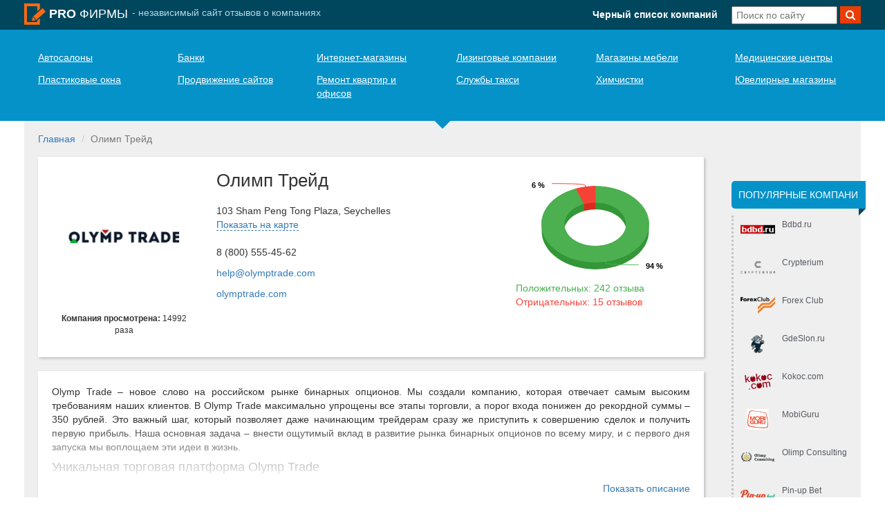

--- FILE ---
content_type: text/html; charset=UTF-8
request_url: https://pro-firmy.ru/olymp-trade-otzyvy
body_size: 255686
content:
<!DOCTYPE html>
<html lang="ru-RU">
    <head>
        <meta charset="UTF-8"/>
		<meta name="csrf-param" content="_csrf">
    <meta name="csrf-token" content="WkdXZ3NwV2ZoNmMuMS8TKTI9IQY6KTUPbyA.KRIgMyg1AgI2CzgiIQ==">
        <link rel="shortcut icon" href="/img/favicon.ico">
        <title>Олимп Трейд: отзывы клиентов о компании / Pro Фирмы - сайт отзывов покупателей услуг и товаров</title>
		<meta name="description" content="Отзывы про Олимп Трейд пишут реальные покупатели, которые стали клиентами компании название.">
<meta name="keywords" content="Олимп Трейд, отзывы клиентов, отзывы покупателей">
<link href="https://maxcdn.bootstrapcdn.com/bootstrap/3.3.7/css/bootstrap.min.css" rel="stylesheet">
<link href="/assets/cab8c534/css/activeform.min.css" rel="stylesheet">
<link href="//netdna.bootstrapcdn.com/font-awesome/4.2.0/css/font-awesome.min.css" rel="stylesheet">
<link href="/vendor/fancybox/jquery.fancybox.css" rel="stylesheet">
<link href="/css/animate.css" rel="stylesheet">
<link href="/vendor/raty/lib/jquery.raty.css" rel="stylesheet">
<link href="/vendor/jquery-ui/1.11.4/jquery-ui.min.css" rel="stylesheet">
<link href="/vendor/jquery-ui/1.11.4/jquery-ui.theme.min.css" rel="stylesheet">
<link href="/css/site.css?v=0.08" rel="stylesheet">
<script src="/assets/87863508/jquery.js"></script>
<script src="/assets/6e6175d4/yii.js"></script>
<script src="https://maxcdn.bootstrapcdn.com/bootstrap/3.3.7/js/bootstrap.min.js"></script>
<script src="/vendor/fancybox/jquery.fancybox.pack.js"></script>
<script src="/vendor/modernizr.custom.js"></script>
<script src="/vendor/raty/lib/jquery.raty.js"></script>
<script src="/vendor/scroll_to.js"></script>
<script src="/vendor/jquery-ui/1.11.4/jquery-ui.min.js"></script>
<script src="/js/php_functions.js"></script>
<script src="https://api-maps.yandex.ru/2.0/?load=package.full&amp;lang=ru-RU"></script>
<script src="/js/main.js?v=0.02"></script>    </head>
    <body id="top">
        <!--[if lt IE 7]>
                <p class="browsehappy">You are using an <strong>outdated</strong> browser. Please <a href="http://browsehappy.com/">upgrade your browser</a> to improve your experience.</p>
        <![endif]-->
				        <!--==============================header=================================-->
        <header>
            <div class="header-first-line">
                <div class='container'>
                    <div class='row'>
                        <div class="col-xs-7">
                            <a class="logo" href="/">
								<img src="/img/logo.png" alt=""> <span class="logo-part-1">PRO</span><span class="logo-part-2"> ФИРМЫ</span>
                            </a>
                            <span class="logo-slogan">
                                - независимый сайт отзывов о компаниях
                            </span>
                        </div>
                        <div class="col-xs-3 text-right">
							<a class="black-list-link" href="/catalog/black-list">Черный список компаний</a>						</div>
                        <div class="col-xs-2">
							<div class="header-search text-right">
								<form action="/search"><input name="q" type="text" autocomplete="off" placeholder="Поиск по сайту" class="header-search-input"> <button  class="header-search-button"><i class="fa fa-search"></i></button></form>
							</div>
                        </div>
                    </div>
                </div>
            </div>
            <div class='header-second-line'>
                <div class='container'>
					<ul class="row nav navbar-nav header-categories">
													<li class="col-xs-2"><a href="/avtomobili-i-zapchasti/avtosalony-i-zapchasti/avtosalony">Автосалоны</a></li>
													<li class="col-xs-2"><a href="/sfera-biznes-uslug/finansovye-organizacii/banki">Банки</a></li>
													<li class="col-xs-2"><a href="/torgovye-kompanii/internet-magaziny">Интернет-магазины</a></li>
													<li class="col-xs-2"><a href="/sfera-biznes-uslug/finansovye-organizacii/lizingovye-kompanii">Лизинговые компании</a></li>
													<li class="col-xs-2"><a href="/torgovye-kompanii/magazini-mebeli">Магазины мебели</a></li>
													<li class="col-xs-2"><a href="/meduchrezhdenija/medicinskie-centry-analizy/medicinskie-centry">Медицинские центры</a></li>
													<li class="col-xs-2"><a href="/stroitelstvo-i-nedvizhimost/stroitelnye-i-remontnye-organizacii/plastikovie-okna">Пластиковые окна</a></li>
													<li class="col-xs-2"><a href="/sfera-biznes-uslug/reklamnye-agentstva-piar-marketing/prodvizhenie-saytov">Продвижение сайтов</a></li>
													<li class="col-xs-2"><a href="/stroitelstvo-i-nedvizhimost/stroitelnye-i-remontnye-organizacii/remont-kvartir-i-ofisov">Ремонт квартир и офисов</a></li>
													<li class="col-xs-2"><a href="/transportnye-kompanii/passazhirskiy-transport-gruzoperevozki/sluzhby-taksi">Службы такси</a></li>
													<li class="col-xs-2"><a href="/uslugi-naseleniju/doma-byta-atele-himchistki-remont-odezhdy-i-obuvi/himchistki">Химчистки</a></li>
													<li class="col-xs-2"><a href="/torgovye-kompanii/uvelirnye-magaziny-parfumeriya-kosmetika/uvelirnye-magaziny">Ювелирные магазины</a></li>
											</ul>
                </div>
            </div>
            <div class="header-marker"></div>
        </header>
        <div class="container center-container">
            <div class="center-container-background">
				
<ul class="breadcrumb" itemscope itemtype="http://schema.org/BreadcrumbList"><li itemprop="itemListElement" itemscope itemtype="http://schema.org/ListItem"><a href="/" itemprop="item"><span itemprop="name">Главная</span></a></li>
<li itemprop="itemListElement" itemscope itemtype="http://schema.org/ListItem" class="active"><span itemprop="name">Олимп Трейд</span></li>
</ul>
<div class="row">
    <div class="col-xs-10">
        <div class="white-block with-margin">
            <div class="company-info">
                <div class="row">
                    <div class="col-xs-3 company-info-logo-block">
													<div class="company-info-logo">
								<a class="fancybox" href="/img/company/logo/company-249337.png"><img src="/img/cache/company/logo/preview/company-249337.png" alt="Олимп Трейд"></a>							</div>
						                        <div class="text-center company-info-views">Компания просмотрена: <span class="company-info-views-count">14992 раза</span></div>
                    </div>
                    <div class="col-xs-5 ">
                        <h1 class="company-info-title">
							Олимп Трейд                        </h1>
						                        <div class="company-contacts-block">
															<div class="company-contacts-block-row company-contacts-block-address">103 Sham Peng Tong Plaza, Seychelles</div>
																						<div class="company-contacts-block-row company-contacts-block-map">
									<span data-fancybox-href='/company/map/249337'>Показать на карте</span>
									<script>
										$(".company-contacts-block-map span").fancybox({
											padding: 10,
											autoSize: false,
											width: "75%",
											height: "75%",
											type: 'ajax',
										});
									</script>
								</div>
																						<div class="company-contacts-block-row">8 (800) 555-45-62</div>
																						<div class="company-contacts-block-row"><a href="mailto:help@olymptrade.com">help@olymptrade.com</a></div>
																						<div class="company-contacts-block-row company-contacts-block-site">
									<noindex>
										<a href="http://olymptrade.com" target="_blank" rel="nofollow">olymptrade.com</a>
									</noindex>
								</div>
														                        </div>

                    </div>
                    <div class="col-xs-4 company-info-map text-center">
						<div class="company-reviews-chart">

	<div id="w0"></div>
	<ul class="company-reviews-chart-legend">
					<li class="company-reviews-chart-legend-item pos">Положительных: 242 отзыва</li>
							<li class="company-reviews-chart-legend-item con">Отрицательных: 15 отзывов</li>
					</ul>
</div>                    </div>
                </div>
            </div>
        </div>

					<div class="white-block with-margin">
				<div class="company-info-description-block">
											<div class="company-info-description collapsible collapsed">
							<div class="collapsible-body">
								<p style="text-align:justify">Olymp Trade &ndash; новое слово на российском рынке бинарных опционов. Мы создали компанию, которая отвечает самым высоким требованиям наших клиентов. В Olymp Trade максимально упрощены все этапы торговли, а порог входа понижен до рекордной суммы &ndash; 350 рублей. Это важный шаг, который позволяет даже начинающим трейдерам сразу же приступить к совершению сделок и получить первую прибыль. Наша основная задача &ndash; внести ощутимый вклад в развитие рынка бинарных опционов по всему миру, и с первого дня запуска мы воплощаем эти идеи в жизнь.</p>

<h4 style="text-align:justify">Уникальная торговая платформа&nbsp;Olymp Trade</h4>

<p style="text-align:justify">Для торговли бинарными опционами мы предлагаем web-терминал собственной разработки: без &laquo;зависания&raquo;, сбоев и ошибок. В его создании принимали участие программисты с многолетним опытом в области разработки инновационных сервисов. Котировки поступают напрямую от крупных поставщиков рыночной ликвидности.</p>

<h4 style="text-align:justify">Профессиональная техподдержка</h4>

<p style="text-align:justify">Мы обеспечили нашим клиентам круглосуточную техподдержку через онлайн-чат на сайте компании. Выгодное отличие в том, что в Olymp Trade на вопросы отвечают профессиональные специалисты с опытом работы на финансовых рынках. Таким образом, трейдеры могут рассчитывать на квалифицированную консультацию.</p>

<h4 style="text-align:justify">Свежая аналитика</h4>

<p style="text-align:justify">На сайте Олимп Трейд&nbsp;вы всегда можете найти актуальную аналитику. В интерактивном блоке представлены свежие макроэкономические данные, собранные в удобный календарь, торговые сигналы, обзоры рынка и комментарии по техническому анализу. Уникальность данного сервиса в том, что вся информация адаптирована экспертами Olymp Trade именно под торговлю бинарными опционами.</p>

<h4 style="text-align:justify">Интерактивное обучение в Олимп Трейд</h4>

<p style="text-align:justify">Нашими специалистами разработана простая и наглядная система интерактивного обучения. Благодаря ей, вы не только узнаете, что такое бинарные опционы, но также научитесь совершать сделки с ним и подбирать лучший инструмент для торговли.<br />
Мы постоянно работаем над улучшением сервиса и созданием новых технологических разработок, которые делают торговлю бинарными опционами еще более удобной, доступной и прибыльной.</p>
								<div class="fog" style="display: block;"></div>
							</div>
							<div class="collapsible-control">
								<a href="javascript:;" class="collapse-button">Показать описание</a>
							</div>
						</div>
									</div>
			</div>
				<div style="margin: 0 20px">
				<div class="banner banner-pos-center_1">
					<div class="banner-item">
				<!-- Yandex.RTB R-A-173675-7 -->
<div id="yandex_rtb_R-A-173675-7"></div>
<script type="text/javascript">
    (function(w, d, n, s, t) {
        w[n] = w[n] || [];
        w[n].push(function() {
            Ya.Context.AdvManager.render({
                blockId: "R-A-173675-7",
                renderTo: "yandex_rtb_R-A-173675-7",
                async: true
            });
        });
        t = d.getElementsByTagName("script")[0];
        s = d.createElement("script");
        s.type = "text/javascript";
        s.src = "//an.yandex.ru/system/context.js";
        s.async = true;
        t.parentNode.insertBefore(s, t);
    })(this, this.document, "yandexContextAsyncCallbacks");
</script>			</div>
			</div>
		</div>

		
<div id="w1" data-pjax-container="" data-pjax-timeout="1000"><div class="white-block with-margin">
    <div class="white-block-title">НАПИСАТЬ ОТЗЫВ</div>
    <div class="company-subsection">
        <div class="company-subsection-body">

			<div id="answer-comment" style="display: none">
				<div><center>Ответ на вопрос</center></div>
				<div class="name"></div>
				<div class="message"></div>
				<br><br><br>
			</div>
									<div class="row">
				<div class="col-xs-10 col-xs-offset-1">
					<form id="add-review-form" class="form-vertical" action="/olymp-trade-otzyvy" method="post" enctype="multipart/form-data">
<input type="hidden" name="_csrf" value="WkdXZ3NwV2ZoNmMuMS8TKTI9IQY6KTUPbyA.KRIgMyg1AgI2CzgiIQ==">					<input type="hidden" id="companyreview-company_id" name="CompanyReview[company_id]">					<input type="hidden" id="companyreview-parent_id" name="CompanyReview[parent_id]">					<div class="form-group field-companyreview-text required">

<textarea id="companyreview-text" class="form-control" name="CompanyReview[text]" rows="3" placeholder="Сообщение"></textarea>
<div class="help-block"></div>

</div>					<div class="row">
						<div class="col-xs-8">
							<div class="row">
								<div class="col-xs-4">
									<div class="form-group field-companyreview-name required">

<input type="text" id="companyreview-name" class="form-control" name="CompanyReview[name]" maxlength="128" placeholder="Имя">
<div class="help-block"></div>

</div>								</div>
								<div class="col-xs-4">
									<div class="form-group field-companyreview-email required">

<input type="text" id="companyreview-email" class="form-control" name="CompanyReview[email]" maxlength="128" placeholder="Email">
<div class="help-block"></div>

</div>									<div class="hidden">
										<div class="form-group field-companyreview-gorod">

<input type="text" id="companyreview-gorod" class="form-control" name="CompanyReview[gorod]" maxlength="128" placeholder="Город">
<div class="help-block"></div>

</div>									</div>
								</div>
								<div class="col-xs-4">
									<div class="form-group field-companyreview-locality_id required">
<label class="control-label" for="companyreview-locality_id">Город</label>
<select id="companyreview-locality_id" class="form-control" name="CompanyReview[locality_id]">
<option value="">-выбрать город-</option>
<option value="-1">-другой город-</option>
</select>
<div class="help-block"></div>

</div>								</div>
							</div>
						</div>
						<div class="col-xs-4">
							<div class="form-group field-companyreview-captcha required">

<div class='row'><div class='col-xs-6 text-right'><img id="captcha-reviews-form" src="/captcha?v=696e919647d7f" alt=""></div><div class='col-xs-6'><input type="text" id="companyreview-captcha" class="form-control" name="CompanyReview[captcha]" placeholder="Код защиты"></div></div>
<div class="help-block"></div>

</div>						</div>
					</div>

					<div class="form-group row">
						<div class="col-xs-3"> 
							<div class="review-form-rating-select">
								<label class="">
									Что думаете о компании?
								</label>
							</div>
						</div>
						<div class="col-xs-6"> 
							<div class="review-form-rating">
								<div class="review-form-rating-select">
									<div class="row">
										<div class="col-xs-6"> 
											<label class="radio review-form-rating-select-pos"><input type="radio" name="CompanyReview[rating]" value="5"> Рекомендую <i class="fa fa-thumbs-up"></i></label>
										</div>
										<div class="col-xs-6"> 
											<label class="radio review-form-rating-select-con"><input type="radio" name="CompanyReview[rating]" value="1"> Не рекомендую <i class="fa fa-thumbs-down"></i></label>
										</div>
									</div>
																										</div>
							</div>
						</div>
						<div class="col-xs-3"> 
							<div class="form-group">
								<div class="text-right">
									<button type="submit" class="btn btn-success">Отправить</button>								</div>
							</div>
						</div>
					</div>
					</form>				</div>
			</div>
		</div>
	</div>
</div>
<script>
	$(document).ready(function () {
		$("#companyreview-locality_id").on('change', function () {
			if ($(this).val() == -1) {
				$('#company-review-custom-city-select').modal("show");
			}
		});
	});
</script>
</div>


<div class="modal fade" id="company-review-custom-city-select" tabindex="-1" role="dialog" data-backdrop="test">
    <div class="modal-dialog modal-lg" role="document">
        <div class="modal-content">
			<div id="w2" data-pjax-container="" data-pjax-timeout="1000">            <div class="modal-body">
                <div class="row review-other-city">
											<div class="col-xs-2">
																								<div class="review-other-city-group-title">А</div>
																																<div class="review-other-city-item " data-id='298'>
										Абакан									</div>
																																<div class="review-other-city-item " data-id='590'>
										Агрыз									</div>
																																<div class="review-other-city-item " data-id='534'>
										Адлер									</div>
																																<div class="review-other-city-item " data-id='638'>
										Азов									</div>
																																<div class="review-other-city-item " data-id='763'>
										Аксай									</div>
																																<div class="review-other-city-item " data-id='510'>
										Алапаевск									</div>
																																<div class="review-other-city-item " data-id='625'>
										Алейск									</div>
																																<div class="review-other-city-item " data-id='931'>
										Александров									</div>
																																<div class="review-other-city-item " data-id='499'>
										Алексеевка (Белгородская область)									</div>
																																<div class="review-other-city-item " data-id='366'>
										Алушта									</div>
																																<div class="review-other-city-item " data-id='488'>
										Альметьевск									</div>
																																<div class="review-other-city-item " data-id='295'>
										Анапа									</div>
																																<div class="review-other-city-item " data-id='485'>
										Ангарск									</div>
																																<div class="review-other-city-item " data-id='883'>
										Апрелевка									</div>
																																<div class="review-other-city-item " data-id='299'>
										Армавир									</div>
																																<div class="review-other-city-item " data-id='781'>
										Артём 									</div>
																																<div class="review-other-city-item " data-id='296'>
										Архангельск									</div>
																																<div class="review-other-city-item " data-id='632'>
										Асино									</div>
																																<div class="review-other-city-item " data-id='297'>
										Астрахань									</div>
																																<div class="review-other-city-item " data-id='808'>
										Ачинск 									</div>
																																<div class="review-other-city-item " data-id='933'>
										Ашукино (Дачный посёлок)									</div>
																																<div class="review-other-city-group-title">Б</div>
																																<div class="review-other-city-item " data-id='563'>
										Балаково									</div>
																																<div class="review-other-city-item " data-id='406'>
										Балашиха									</div>
																																<div class="review-other-city-item " data-id='267'>
										Барнаул									</div>
																																<div class="review-other-city-item " data-id='565'>
										Батайск									</div>
																																<div class="review-other-city-item " data-id='747'>
										Бежецк									</div>
																																<div class="review-other-city-item " data-id='167'>
										Белгород									</div>
																																<div class="review-other-city-item " data-id='936'>
										Белоозёрский									</div>
																																<div class="review-other-city-item " data-id='647'>
										Белоярский									</div>
																																<div class="review-other-city-item " data-id='609'>
										Березники									</div>
																																<div class="review-other-city-item " data-id='631'>
										Берёзовский									</div>
																																<div class="review-other-city-item " data-id='528'>
										Бийск									</div>
																																<div class="review-other-city-item " data-id='301'>
										Благовещенск									</div>
																																<div class="review-other-city-item " data-id='581'>
										Благодарный									</div>
																																<div class="review-other-city-item " data-id='561'>
										Бодайбо									</div>
																																<div class="review-other-city-item " data-id='761'>
										Бологое									</div>
																																<div class="review-other-city-item " data-id='649'>
										Болхов									</div>
																																<div class="review-other-city-item " data-id='650'>
										Боровск									</div>
																																<div class="review-other-city-item " data-id='300'>
										Братск									</div>
																																<div class="review-other-city-item " data-id='288'>
										Брянск									</div>
																																<div class="review-other-city-item " data-id='705'>
										Бугульма									</div>
																																<div class="review-other-city-item " data-id='470'>
										Буденновск									</div>
																																<div class="review-other-city-item " data-id='731'>
										Бузулук									</div>
																																<div class="review-other-city-item " data-id='911'>
										Быково									</div>
																																<div class="review-other-city-group-title">В</div>
																																<div class="review-other-city-item " data-id='812'>
										Валуйки									</div>
																																<div class="review-other-city-item " data-id='426'>
										Великие Луки									</div>
																																<div class="review-other-city-item " data-id='275'>
										Великий Новгород									</div>
																																<div class="review-other-city-item " data-id='651'>
										Верхний Тагил									</div>
																																<div class="review-other-city-item " data-id='602'>
										Верхний Уфалей									</div>
																																<div class="review-other-city-item " data-id='750'>
										Верхняя Пышма									</div>
																																<div class="review-other-city-item " data-id='468'>
										Видное									</div>
																																<div class="review-other-city-item " data-id='256'>
										Владивосток									</div>
																																<div class="review-other-city-item " data-id='302'>
										Владикавказ									</div>
																																<div class="review-other-city-item " data-id='113'>
										Владимир									</div>
																																<div class="review-other-city-item " data-id='846'>
										Внуково									</div>
																																<div class="review-other-city-item " data-id='160'>
										Волгоград									</div>
																																<div class="review-other-city-item " data-id='706'>
										Волгодонск									</div>
																																<div class="review-other-city-item " data-id='466'>
										Волжский									</div>
																																<div class="review-other-city-item " data-id='280'>
										Вологда									</div>
																																<div class="review-other-city-item " data-id='676'>
										Володарск									</div>
																																<div class="review-other-city-item " data-id='906'>
										Волхов									</div>
																																<div class="review-other-city-item " data-id='352'>
										Воркута									</div>
																																<div class="review-other-city-item " data-id='131'>
										Воронеж									</div>
																																<div class="review-other-city-item " data-id='662'>
										Воскресенск									</div>
																																<div class="review-other-city-item " data-id='1042'>
										воскрсенск									</div>
																																<div class="review-other-city-item " data-id='798'>
										Воткинск									</div>
																																<div class="review-other-city-item " data-id='453'>
										Всеволожск									</div>
																																<div class="review-other-city-item " data-id='342'>
										Выборг									</div>
																																<div class="review-other-city-item " data-id='525'>
										Вытегра									</div>
																																<div class="review-other-city-item " data-id='757'>
										Вышний Волочек									</div>
																																<div class="review-other-city-item " data-id='654'>
										Вязники									</div>
																																<div class="review-other-city-item " data-id='477'>
										Вязьма									</div>
																																<div class="review-other-city-item " data-id='708'>
										Вятские Поляны									</div>
																																<div class="review-other-city-group-title">Г</div>
																																<div class="review-other-city-item " data-id='457'>
										Гагарин									</div>
																																<div class="review-other-city-item " data-id='517'>
										Гатчина									</div>
																																<div class="review-other-city-item " data-id='289'>
										Геленджик									</div>
																																<div class="review-other-city-item " data-id='692'>
										Георгиевск									</div>
																																<div class="review-other-city-item " data-id='480'>
										Глазов									</div>
																																<div class="review-other-city-item " data-id='900'>
										Голицыно									</div>
																																<div class="review-other-city-item " data-id='630'>
										Горно-Алтайск									</div>
																																<div class="review-other-city-item " data-id='711'>
										Гороховец									</div>
																																<div class="review-other-city-item " data-id='553'>
										Грайворон									</div>
																																<div class="review-other-city-item " data-id='355'>
										Грозный									</div>
																																<div class="review-other-city-item " data-id='550'>
										Грязи 									</div>
																					</div>
											<div class="col-xs-2">
																								<div class="review-other-city-item " data-id='546'>
										Губкин 									</div>
																																<div class="review-other-city-item " data-id='755'>
										Губкинский									</div>
																																<div class="review-other-city-item " data-id='803'>
										Гулькевичи									</div>
																																<div class="review-other-city-item " data-id='536'>
										Гусев									</div>
																																<div class="review-other-city-group-title">Д</div>
																																<div class="review-other-city-item " data-id='645'>
										Дедовск									</div>
																																<div class="review-other-city-item " data-id='679'>
										Десногорск									</div>
																																<div class="review-other-city-item " data-id='367'>
										Дзержинск									</div>
																																<div class="review-other-city-item " data-id='856'>
										Дзержинский									</div>
																																<div class="review-other-city-item " data-id='481'>
										Димитровград									</div>
																																<div class="review-other-city-item " data-id='540'>
										Дмитров									</div>
																																<div class="review-other-city-item " data-id='455'>
										Долгопрудный									</div>
																																<div class="review-other-city-item " data-id='539'>
										Домодедово 									</div>
																																<div class="review-other-city-item " data-id='648'>
										Дубна									</div>
																																<div class="review-other-city-item " data-id='469'>
										Дюртюли									</div>
																																<div class="review-other-city-group-title">Е</div>
																																<div class="review-other-city-item " data-id='653'>
										Евпатория									</div>
																																<div class="review-other-city-item " data-id='344'>
										Егорьевск									</div>
																																<div class="review-other-city-item " data-id='337'>
										Ейск									</div>
																																<div class="review-other-city-item " data-id='111'>
										Екатеринбург									</div>
																																<div class="review-other-city-item " data-id='303'>
										Елец									</div>
																																<div class="review-other-city-item " data-id='595'>
										Еманжелинск									</div>
																																<div class="review-other-city-item " data-id='927'>
										Ершов									</div>
																																<div class="review-other-city-item " data-id='345'>
										Ессентуки									</div>
																																<div class="review-other-city-item " data-id='1014'>
										Ефремов									</div>
																																<div class="review-other-city-group-title">Ж</div>
																																<div class="review-other-city-item " data-id='687'>
										Железногорск									</div>
																																<div class="review-other-city-item " data-id='407'>
										Железнодорожный									</div>
																																<div class="review-other-city-item " data-id='1044'>
										Жешарт									</div>
																																<div class="review-other-city-item " data-id='401'>
										Жуковский									</div>
																																<div class="review-other-city-group-title">З</div>
																																<div class="review-other-city-item " data-id='714'>
										Забайкальск									</div>
																																<div class="review-other-city-item " data-id='725'>
										Заволжье									</div>
																																<div class="review-other-city-item " data-id='840'>
										Загорянский									</div>
																																<div class="review-other-city-item " data-id='504'>
										Заозерск									</div>
																																<div class="review-other-city-item " data-id='850'>
										Запрудня									</div>
																																<div class="review-other-city-item " data-id='449'>
										Зарайск									</div>
																																<div class="review-other-city-item " data-id='885'>
										Заречье									</div>
																																<div class="review-other-city-item " data-id='723'>
										Звенигород 									</div>
																																<div class="review-other-city-item " data-id='451'>
										Зеленоград									</div>
																																<div class="review-other-city-item " data-id='824'>
										Зеленодольск									</div>
																																<div class="review-other-city-item " data-id='527'>
										Зеленокумск									</div>
																																<div class="review-other-city-item " data-id='445'>
										Златоуст									</div>
																																<div class="review-other-city-item " data-id='805'>
										Знаменск									</div>
																																<div class="review-other-city-group-title">И</div>
																																<div class="review-other-city-item " data-id='268'>
										Иваново									</div>
																																<div class="review-other-city-item " data-id='454'>
										Ивантеевка									</div>
																																<div class="review-other-city-item " data-id='270'>
										Ижевск									</div>
																																<div class="review-other-city-item " data-id='621'>
										Иланский									</div>
																																<div class="review-other-city-item " data-id='660'>
										Инта									</div>
																																<div class="review-other-city-item " data-id='128'>
										Иркутск									</div>
																																<div class="review-other-city-item " data-id='600'>
										Исилькуль									</div>
																																<div class="review-other-city-item " data-id='707'>
										Истра									</div>
																																<div class="review-other-city-item " data-id='576'>
										Ишим									</div>
																																<div class="review-other-city-item " data-id='497'>
										Ишимбай									</div>
																																<div class="review-other-city-group-title">Й</div>
																																<div class="review-other-city-item " data-id='304'>
										Йошкар-Ола									</div>
																																<div class="review-other-city-group-title">К</div>
																																<div class="review-other-city-item " data-id='119'>
										Казань									</div>
																																<div class="review-other-city-item " data-id='282'>
										Калининград									</div>
																																<div class="review-other-city-item " data-id='624'>
										Калтан									</div>
																																<div class="review-other-city-item " data-id='124'>
										Калуга									</div>
																																<div class="review-other-city-item " data-id='452'>
										Каменск-Уральский									</div>
																																<div class="review-other-city-item " data-id='713'>
										Каменск-Шахтинский									</div>
																																<div class="review-other-city-item " data-id='501'>
										Камышин									</div>
																																<div class="review-other-city-item " data-id='652'>
										Канск									</div>
																																<div class="review-other-city-item " data-id='487'>
										Карпинск									</div>
																																<div class="review-other-city-item " data-id='754'>
										Касимов									</div>
																																<div class="review-other-city-item " data-id='677'>
										Качканар									</div>
																																<div class="review-other-city-item " data-id='551'>
										Кашира									</div>
																																<div class="review-other-city-item " data-id='305'>
										Кемерово									</div>
																																<div class="review-other-city-item " data-id='420'>
										Керчь									</div>
																																<div class="review-other-city-item " data-id='596'>
										Кимры									</div>
																																<div class="review-other-city-item " data-id='537'>
										Кингисепп									</div>
																																<div class="review-other-city-item " data-id='794'>
										Кинешма									</div>
																																<div class="review-other-city-item " data-id='549'>
										Кириши									</div>
																																<div class="review-other-city-item " data-id='284'>
										Киров									</div>
																																<div class="review-other-city-item " data-id='807'>
										Киров (Калужская область)									</div>
																																<div class="review-other-city-item " data-id='339'>
										Кисловодск									</div>
																																<div class="review-other-city-item " data-id='599'>
										Климовск									</div>
																																<div class="review-other-city-item " data-id='276'>
										Клин									</div>
																																<div class="review-other-city-item " data-id='780'>
										Клинцы									</div>
																																<div class="review-other-city-item " data-id='636'>
										Ковров									</div>
																																<div class="review-other-city-item " data-id='772'>
										Ковылкино									</div>
																																<div class="review-other-city-item " data-id='356'>
										Когалым									</div>
																																<div class="review-other-city-item " data-id='376'>
										Коломна									</div>
																																<div class="review-other-city-item " data-id='450'>
										Колпино									</div>
																																<div class="review-other-city-item " data-id='354'>
										Комсомольск-на-Амуре									</div>
																					</div>
											<div class="col-xs-2">
																								<div class="review-other-city-item " data-id='483'>
										Конаково									</div>
																																<div class="review-other-city-item " data-id='336'>
										Кондопога									</div>
																																<div class="review-other-city-item " data-id='640'>
										Коркино									</div>
																																<div class="review-other-city-item " data-id='658'>
										Королёв									</div>
																																<div class="review-other-city-item " data-id='739'>
										Костомукша									</div>
																																<div class="review-other-city-item " data-id='283'>
										Кострома									</div>
																																<div class="review-other-city-item " data-id='464'>
										Котлас									</div>
																																<div class="review-other-city-item " data-id='1019'>
										Красноармейск									</div>
																																<div class="review-other-city-item " data-id='413'>
										Красногорск									</div>
																																<div class="review-other-city-item " data-id='151'>
										Краснодар									</div>
																																<div class="review-other-city-item " data-id='868'>
										Краснознаменск									</div>
																																<div class="review-other-city-item " data-id='726'>
										Красноуфимск									</div>
																																<div class="review-other-city-item " data-id='122'>
										Красноярск									</div>
																																<div class="review-other-city-item " data-id='853'>
										Красный Сулин									</div>
																																<div class="review-other-city-item " data-id='555'>
										Кривой Рог									</div>
																																<div class="review-other-city-item " data-id='771'>
										Кропоткин									</div>
																																<div class="review-other-city-item " data-id='667'>
										Крымск									</div>
																																<div class="review-other-city-item " data-id='722'>
										Кстово									</div>
																																<div class="review-other-city-item " data-id='408'>
										Кубинка									</div>
																																<div class="review-other-city-item " data-id='845'>
										Кузькино									</div>
																																<div class="review-other-city-item " data-id='764'>
										Кумертау									</div>
																																<div class="review-other-city-item " data-id='306'>
										Курган									</div>
																																<div class="review-other-city-item " data-id='921'>
										Куровское									</div>
																																<div class="review-other-city-item " data-id='277'>
										Курск									</div>
																																<div class="review-other-city-item " data-id='816'>
										Кущевская									</div>
																																<div class="review-other-city-item " data-id='357'>
										Кызыл									</div>
																																<div class="review-other-city-item " data-id='474'>
										Кыштым									</div>
																																<div class="review-other-city-group-title">Л</div>
																																<div class="review-other-city-item " data-id='575'>
										Лабинск									</div>
																																<div class="review-other-city-item " data-id='948'>
										Лакинск									</div>
																																<div class="review-other-city-item " data-id='801'>
										Лангепас									</div>
																																<div class="review-other-city-item " data-id='828'>
										Лапино									</div>
																																<div class="review-other-city-item " data-id='690'>
										Ленск									</div>
																																<div class="review-other-city-item " data-id='526'>
										Лермонтов									</div>
																																<div class="review-other-city-item " data-id='478'>
										Лесной									</div>
																																<div class="review-other-city-item " data-id='766'>
										Ликино-Дулёво									</div>
																																<div class="review-other-city-item " data-id='269'>
										Липецк									</div>
																																<div class="review-other-city-item " data-id='495'>
										Лобня									</div>
																																<div class="review-other-city-item " data-id='568'>
										Луга									</div>
																																<div class="review-other-city-item " data-id='617'>
										Луховицы									</div>
																																<div class="review-other-city-item " data-id='615'>
										Лыткарино									</div>
																																<div class="review-other-city-item " data-id='465'>
										Люберцы									</div>
																																<div class="review-other-city-group-title">М</div>
																																<div class="review-other-city-item " data-id='358'>
										Магадан									</div>
																																<div class="review-other-city-item " data-id='307'>
										Магнитогорск									</div>
																																<div class="review-other-city-item " data-id='308'>
										Майкоп									</div>
																																<div class="review-other-city-item " data-id='943'>
										Майский									</div>
																																<div class="review-other-city-item " data-id='758'>
										Малаховка									</div>
																																<div class="review-other-city-item " data-id='797'>
										Малоярославец									</div>
																																<div class="review-other-city-item " data-id='727'>
										Маркс									</div>
																																<div class="review-other-city-item " data-id='309'>
										Махачкала									</div>
																																<div class="review-other-city-item " data-id='735'>
										Мегион									</div>
																																<div class="review-other-city-item " data-id='720'>
										Межвежьегорск 									</div>
																																<div class="review-other-city-item " data-id='588'>
										Междуреченск									</div>
																																<div class="review-other-city-item " data-id='646'>
										Миасс									</div>
																																<div class="review-other-city-item " data-id='338'>
										Минеральные Воды									</div>
																																<div class="review-other-city-item " data-id='626'>
										Минусинск									</div>
																																<div class="review-other-city-item " data-id='529'>
										Мирный									</div>
																																<div class="review-other-city-item " data-id='744'>
										Михайловка									</div>
																																<div class="review-other-city-item " data-id='862'>
										Можайск									</div>
																																<div class="review-other-city-item " data-id='814'>
										Мончегорск									</div>
																																<div class="review-other-city-item " data-id='105'>
										Москва									</div>
																																<div class="review-other-city-item " data-id='115'>
										Московская Область									</div>
																																<div class="review-other-city-item " data-id='774'>
										Муравленко									</div>
																																<div class="review-other-city-item " data-id='294'>
										Мурманск									</div>
																																<div class="review-other-city-item " data-id='507'>
										Муром									</div>
																																<div class="review-other-city-item " data-id='444'>
										Мытищи									</div>
																																<div class="review-other-city-group-title">Н</div>
																																<div class="review-other-city-item " data-id='279'>
										Набережные Челны									</div>
																																<div class="review-other-city-item " data-id='710'>
										Навашино									</div>
																																<div class="review-other-city-item " data-id='524'>
										Надым									</div>
																																<div class="review-other-city-item " data-id='643'>
										Назарово									</div>
																																<div class="review-other-city-item " data-id='310'>
										Нальчик									</div>
																																<div class="review-other-city-item " data-id='582'>
										Наро-Фоминск									</div>
																																<div class="review-other-city-item " data-id='924'>
										Нарткала									</div>
																																<div class="review-other-city-item " data-id='680'>
										Нахабино									</div>
																																<div class="review-other-city-item " data-id='311'>
										Находка									</div>
																																<div class="review-other-city-item " data-id='421'>
										Невинномысск									</div>
																																<div class="review-other-city-item " data-id='530'>
										Нерюнгри									</div>
																																<div class="review-other-city-item " data-id='639'>
										Нефтекамск									</div>
																																<div class="review-other-city-item " data-id='312'>
										Нефтеюганск									</div>
																																<div class="review-other-city-item " data-id='313'>
										Нижневартовск									</div>
																																<div class="review-other-city-item " data-id='314'>
										Нижнекамск									</div>
																																<div class="review-other-city-item " data-id='110'>
										Нижний Новгород									</div>
																																<div class="review-other-city-item " data-id='315'>
										Нижний Тагил									</div>
																																<div class="review-other-city-item " data-id='864'>
										Новоалтайск									</div>
																																<div class="review-other-city-item " data-id='728'>
										Нововоронеж									</div>
																																<div class="review-other-city-item " data-id='316'>
										Новокузнецк									</div>
																					</div>
											<div class="col-xs-2">
																								<div class="review-other-city-item " data-id='476'>
										Новомосковск									</div>
																																<div class="review-other-city-item " data-id='317'>
										Новороссийск									</div>
																																<div class="review-other-city-item " data-id='108'>
										Новосибирск									</div>
																																<div class="review-other-city-item " data-id='724'>
										Новотроицк									</div>
																																<div class="review-other-city-item " data-id='340'>
										Новочебоксарск									</div>
																																<div class="review-other-city-item " data-id='346'>
										Новочеркасск									</div>
																																<div class="review-other-city-item " data-id='428'>
										Новый Уренгой									</div>
																																<div class="review-other-city-item " data-id='512'>
										Ногинск									</div>
																																<div class="review-other-city-item " data-id='274'>
										Норильск									</div>
																																<div class="review-other-city-item " data-id='484'>
										Ноябрьск									</div>
																																<div class="review-other-city-item " data-id='318'>
										Нягань									</div>
																																<div class="review-other-city-item " data-id='672'>
										Нязепетровск									</div>
																																<div class="review-other-city-group-title">О</div>
																																<div class="review-other-city-item " data-id='415'>
										Обнинск									</div>
																																<div class="review-other-city-item " data-id='685'>
										Обухово									</div>
																																<div class="review-other-city-item " data-id='498'>
										Одинцово									</div>
																																<div class="review-other-city-item " data-id='554'>
										Озерск									</div>
																																<div class="review-other-city-item " data-id='542'>
										Октябрьский									</div>
																																<div class="review-other-city-item " data-id='145'>
										Омск									</div>
																																<div class="review-other-city-item " data-id='765'>
										Онега 									</div>
																																<div class="review-other-city-item " data-id='802'>
										Опочка									</div>
																																<div class="review-other-city-item " data-id='265'>
										Орел									</div>
																																<div class="review-other-city-item " data-id='290'>
										Оренбург									</div>
																																<div class="review-other-city-item " data-id='578'>
										Орехово-Зуево									</div>
																																<div class="review-other-city-item " data-id='319'>
										Орск									</div>
																																<div class="review-other-city-item " data-id='863'>
										Островцы									</div>
																																<div class="review-other-city-item " data-id='768'>
										Оха									</div>
																																<div class="review-other-city-group-title">П</div>
																																<div class="review-other-city-item " data-id='809'>
										Павловск									</div>
																																<div class="review-other-city-item " data-id='778'>
										Павловский Посад									</div>
																																<div class="review-other-city-item " data-id='503'>
										Певек									</div>
																																<div class="review-other-city-item " data-id='291'>
										Пенза									</div>
																																<div class="review-other-city-item " data-id='620'>
										Первоуральск									</div>
																																<div class="review-other-city-item " data-id='460'>
										Переславль-Залесский									</div>
																																<div class="review-other-city-item " data-id='120'>
										Пермь									</div>
																																<div class="review-other-city-item " data-id='320'>
										Петрозаводск									</div>
																																<div class="review-other-city-item " data-id='350'>
										Петропавловск-Камчатский									</div>
																																<div class="review-other-city-item " data-id='471'>
										Печора									</div>
																																<div class="review-other-city-item " data-id='923'>
										Печоры									</div>
																																<div class="review-other-city-item " data-id='691'>
										Питкяранта									</div>
																																<div class="review-other-city-item " data-id='641'>
										Пласт									</div>
																																<div class="review-other-city-item " data-id='448'>
										Подольск									</div>
																																<div class="review-other-city-item " data-id='603'>
										Подпорожье									</div>
																																<div class="review-other-city-item " data-id='874'>
										Пойковский									</div>
																																<div class="review-other-city-item " data-id='516'>
										Покров									</div>
																																<div class="review-other-city-item " data-id='703'>
										Полысаево									</div>
																																<div class="review-other-city-item " data-id='847'>
										Полярные Зори									</div>
																																<div class="review-other-city-item " data-id='789'>
										Поронайск									</div>
																																<div class="review-other-city-item " data-id='665'>
										Посёлок Афипский									</div>
																																<div class="review-other-city-item " data-id='666'>
										Посёлок Ахтырский									</div>
																																<div class="review-other-city-item " data-id='493'>
										Поселок Любучаны									</div>
																																<div class="review-other-city-item " data-id='589'>
										Поселок Таксимо									</div>
																																<div class="review-other-city-item " data-id='604'>
										Протвино									</div>
																																<div class="review-other-city-item " data-id='657'>
										Прохладный									</div>
																																<div class="review-other-city-item " data-id='321'>
										Псков									</div>
																																<div class="review-other-city-item " data-id='878'>
										Птичное									</div>
																																<div class="review-other-city-item " data-id='775'>
										Пугачев									</div>
																																<div class="review-other-city-item " data-id='637'>
										Пушкин									</div>
																																<div class="review-other-city-item " data-id='586'>
										Пушкино									</div>
																																<div class="review-other-city-item " data-id='762'>
										Пыть-Ях									</div>
																																<div class="review-other-city-item " data-id='292'>
										Пятигорск									</div>
																																<div class="review-other-city-group-title">Р</div>
																																<div class="review-other-city-item " data-id='696'>
										Райчихинск									</div>
																																<div class="review-other-city-item " data-id='826'>
										Раменское									</div>
																																<div class="review-other-city-item " data-id='777'>
										Ревда									</div>
																																<div class="review-other-city-item " data-id='473'>
										Реутов									</div>
																																<div class="review-other-city-item " data-id='751'>
										Ржев									</div>
																																<div class="review-other-city-item " data-id='698'>
										Родники									</div>
																																<div class="review-other-city-item " data-id='655'>
										Рославль									</div>
																																<div class="review-other-city-item " data-id='508'>
										Россошь									</div>
																																<div class="review-other-city-item " data-id='106'>
										Ростов-на-Дону									</div>
																																<div class="review-other-city-item " data-id='678'>
										Рубцовск									</div>
																																<div class="review-other-city-item " data-id='909'>
										Руза									</div>
																																<div class="review-other-city-item " data-id='601'>
										Рыбинск									</div>
																																<div class="review-other-city-item " data-id='821'>
										Ряжск									</div>
																																<div class="review-other-city-item " data-id='135'>
										Рязань									</div>
																																<div class="review-other-city-group-title">С</div>
																																<div class="review-other-city-item " data-id='348'>
										Салават									</div>
																																<div class="review-other-city-item " data-id='359'>
										Салехард									</div>
																																<div class="review-other-city-item " data-id='492'>
										Сальск									</div>
																																<div class="review-other-city-item " data-id='134'>
										Самара									</div>
																																<div class="review-other-city-item " data-id='104'>
										Санкт-Петербург									</div>
																																<div class="review-other-city-item " data-id='286'>
										Саранск									</div>
																																<div class="review-other-city-item " data-id='712'>
										Сарапул 									</div>
																																<div class="review-other-city-item " data-id='146'>
										Саратов									</div>
																																<div class="review-other-city-item " data-id='411'>
										Саров									</div>
																																<div class="review-other-city-item " data-id='570'>
										Саяногорск									</div>
																																<div class="review-other-city-item " data-id='322'>
										Севастополь									</div>
																					</div>
											<div class="col-xs-2">
																								<div class="review-other-city-item " data-id='515'>
										Северобайкальск									</div>
																																<div class="review-other-city-item " data-id='323'>
										Северодвинск									</div>
																																<div class="review-other-city-item " data-id='616'>
										Северск									</div>
																																<div class="review-other-city-item " data-id='577'>
										Сегежа									</div>
																																<div class="review-other-city-item " data-id='566'>
										Село Кожевниково (Томская область)									</div>
																																<div class="review-other-city-item " data-id='567'>
										Село Сабетта									</div>
																																<div class="review-other-city-item " data-id='746'>
										Сергиев Посад									</div>
																																<div class="review-other-city-item " data-id='463'>
										Серов									</div>
																																<div class="review-other-city-item " data-id='562'>
										Серпухов									</div>
																																<div class="review-other-city-item " data-id='644'>
										Сибай									</div>
																																<div class="review-other-city-item " data-id='273'>
										Симферополь									</div>
																																<div class="review-other-city-item " data-id='791'>
										Скопин									</div>
																																<div class="review-other-city-item " data-id='767'>
										Славгород									</div>
																																<div class="review-other-city-item " data-id='285'>
										Смоленск									</div>
																																<div class="review-other-city-item " data-id='580'>
										Советск									</div>
																																<div class="review-other-city-item " data-id='618'>
										Советская Гавань									</div>
																																<div class="review-other-city-item " data-id='458'>
										Соликамск									</div>
																																<div class="review-other-city-item " data-id='579'>
										Солнечногорск 									</div>
																																<div class="review-other-city-item " data-id='945'>
										Сосновоборск									</div>
																																<div class="review-other-city-item " data-id='423'>
										Сосновый Бор									</div>
																																<div class="review-other-city-item " data-id='293'>
										Сочи									</div>
																																<div class="review-other-city-item " data-id='266'>
										Ставрополь									</div>
																																<div class="review-other-city-item " data-id='664'>
										Станица Динская									</div>
																																<div class="review-other-city-item " data-id='681'>
										Станица Ильская									</div>
																																<div class="review-other-city-item " data-id='613'>
										Станица Ленинградская									</div>
																																<div class="review-other-city-item " data-id='668'>
										Станица Северская									</div>
																																<div class="review-other-city-item " data-id='785'>
										Станица Холмская									</div>
																																<div class="review-other-city-item " data-id='287'>
										Старый Оскол									</div>
																																<div class="review-other-city-item " data-id='324'>
										Стерлитамак									</div>
																																<div class="review-other-city-item " data-id='523'>
										Струнино 									</div>
																																<div class="review-other-city-item " data-id='533'>
										Ступино 									</div>
																																<div class="review-other-city-item " data-id='605'>
										Суджа									</div>
																																<div class="review-other-city-item " data-id='597'>
										Суздаль									</div>
																																<div class="review-other-city-item " data-id='281'>
										Сургут									</div>
																																<div class="review-other-city-item " data-id='949'>
										Сходня									</div>
																																<div class="review-other-city-item " data-id='325'>
										Сызрань									</div>
																																<div class="review-other-city-item " data-id='326'>
										Сыктывкар									</div>
																																<div class="review-other-city-group-title">Т</div>
																																<div class="review-other-city-item " data-id='327'>
										Таганрог									</div>
																																<div class="review-other-city-item " data-id='271'>
										Тамбов									</div>
																																<div class="review-other-city-item " data-id='1033'>
										Тараз									</div>
																																<div class="review-other-city-item " data-id='663'>
										Таштагол									</div>
																																<div class="review-other-city-item " data-id='118'>
										Тверь									</div>
																																<div class="review-other-city-item " data-id='398'>
										Темрюк									</div>
																																<div class="review-other-city-item " data-id='719'>
										Тимашевск									</div>
																																<div class="review-other-city-item " data-id='614'>
										Тихвин									</div>
																																<div class="review-other-city-item " data-id='556'>
										Тобольск									</div>
																																<div class="review-other-city-item " data-id='158'>
										Тольятти									</div>
																																<div class="review-other-city-item " data-id='700'>
										Томилино									</div>
																																<div class="review-other-city-item " data-id='328'>
										Томск									</div>
																																<div class="review-other-city-item " data-id='571'>
										Топки									</div>
																																<div class="review-other-city-item " data-id='695'>
										Троицк									</div>
																																<div class="review-other-city-item " data-id='752'>
										Туапсе									</div>
																																<div class="review-other-city-item " data-id='619'>
										Туймазы									</div>
																																<div class="review-other-city-item " data-id='127'>
										Тула									</div>
																																<div class="review-other-city-item " data-id='830'>
										Тучково									</div>
																																<div class="review-other-city-item " data-id='541'>
										Тында									</div>
																																<div class="review-other-city-item " data-id='112'>
										Тюмень									</div>
																																<div class="review-other-city-group-title">У</div>
																																<div class="review-other-city-item " data-id='635'>
										Удомля									</div>
																																<div class="review-other-city-item " data-id='349'>
										Улан-Удэ									</div>
																																<div class="review-other-city-item " data-id='272'>
										Ульяновск									</div>
																																<div class="review-other-city-item " data-id='573'>
										Урюпинск									</div>
																																<div class="review-other-city-item " data-id='513'>
										Усинск									</div>
																																<div class="review-other-city-item " data-id='353'>
										Уссурийск									</div>
																																<div class="review-other-city-item " data-id='686'>
										Усть-Илимск									</div>
																																<div class="review-other-city-item " data-id='795'>
										Усть-Лабинск									</div>
																																<div class="review-other-city-item " data-id='137'>
										Уфа									</div>
																																<div class="review-other-city-item " data-id='329'>
										Ухта									</div>
																																<div class="review-other-city-group-title">Ф</div>
																																<div class="review-other-city-item " data-id='947'>
										Феодосия									</div>
																																<div class="review-other-city-item " data-id='612'>
										Фрязино									</div>
																																<div class="review-other-city-item " data-id='800'>
										Фурманов									</div>
																																<div class="review-other-city-group-title">Х</div>
																																<div class="review-other-city-item " data-id='278'>
										Хабаровск									</div>
																																<div class="review-other-city-item " data-id='330'>
										Ханты-Мансийск									</div>
																																<div class="review-other-city-item " data-id='479'>
										Хасавюрт									</div>
																																<div class="review-other-city-item " data-id='494'>
										Херсон									</div>
																																<div class="review-other-city-item " data-id='543'>
										Химки									</div>
																																<div class="review-other-city-item " data-id='937'>
										Хотьково									</div>
																																<div class="review-other-city-group-title">Ч</div>
																																<div class="review-other-city-item " data-id='535'>
										Чайковский									</div>
																																<div class="review-other-city-item " data-id='331'>
										Чебоксары									</div>
																																<div class="review-other-city-item " data-id='126'>
										Челябинск									</div>
																																<div class="review-other-city-item " data-id='332'>
										Череповец									</div>
																																<div class="review-other-city-item " data-id='365'>
										Черкесск									</div>
																																<div class="review-other-city-item " data-id='849'>
										Черноголовка									</div>
																																<div class="review-other-city-item " data-id='594'>
										Чехов									</div>
																					</div>
											<div class="col-xs-2">
																								<div class="review-other-city-item " data-id='587'>
										Чистополь									</div>
																																<div class="review-other-city-item " data-id='333'>
										Чита									</div>
																																<div class="review-other-city-item " data-id='520'>
										Чкаловск									</div>
																																<div class="review-other-city-group-title">Ш</div>
																																<div class="review-other-city-item " data-id='749'>
										Шарыпово									</div>
																																<div class="review-other-city-item " data-id='942'>
										Шатура									</div>
																																<div class="review-other-city-item " data-id='932'>
										Шаховская									</div>
																																<div class="review-other-city-item " data-id='334'>
										Шахты									</div>
																																<div class="review-other-city-item " data-id='532'>
										Шимановск									</div>
																																<div class="review-other-city-item " data-id='659'>
										Шлиссельбург									</div>
																																<div class="review-other-city-item " data-id='688'>
										Шумерля									</div>
																																<div class="review-other-city-group-title">Щ</div>
																																<div class="review-other-city-item " data-id='547'>
										Щелково									</div>
																																<div class="review-other-city-item " data-id='558'>
										Щербинка									</div>
																																<div class="review-other-city-group-title">Э</div>
																																<div class="review-other-city-item " data-id='940'>
										Электрогорск									</div>
																																<div class="review-other-city-item " data-id='519'>
										Электросталь									</div>
																																<div class="review-other-city-item " data-id='347'>
										Элиста									</div>
																																<div class="review-other-city-item " data-id='717'>
										Энгельс									</div>
																																<div class="review-other-city-group-title">Ю</div>
																																<div class="review-other-city-item " data-id='351'>
										Югра									</div>
																																<div class="review-other-city-item " data-id='341'>
										Южно-Сахалинск									</div>
																																<div class="review-other-city-item " data-id='522'>
										Юрьевец									</div>
																																<div class="review-other-city-group-title">Я</div>
																																<div class="review-other-city-item " data-id='335'>
										Якутск									</div>
																																<div class="review-other-city-item " data-id='472'>
										Ялта									</div>
																																<div class="review-other-city-item " data-id='782'>
										Ялуторовск									</div>
																																<div class="review-other-city-item " data-id='557'>
										Янаул									</div>
																																<div class="review-other-city-item " data-id='916'>
										Яровое									</div>
																																<div class="review-other-city-item " data-id='153'>
										Ярославль									</div>
																																<div class="review-other-city-item " data-id='790'>
										Ясногорск									</div>
																																<div class="review-other-city-item " data-id='742'>
										Яхрома									</div>
																																<div class="review-other-city-group-title">АЗЕРБАЙДЖАН</div>
																																<div class="review-other-city-item " data-id='260'>
										Баку									</div>
																																<div class="review-other-city-group-title">АРМЕНИЯ</div>
																																<div class="review-other-city-item " data-id='362'>
										Ереван									</div>
																																<div class="review-other-city-group-title">БЕЛОРУССИЯ</div>
																																<div class="review-other-city-item " data-id='583'>
										Бобруйск									</div>
																																<div class="review-other-city-item " data-id='769'>
										Гомель									</div>
																																<div class="review-other-city-item " data-id='564'>
										Гродно									</div>
																																<div class="review-other-city-item " data-id='264'>
										Минск									</div>
																																<div class="review-other-city-item " data-id='482'>
										Могилёв									</div>
																																<div class="review-other-city-item " data-id='548'>
										Речица									</div>
																																<div class="review-other-city-item " data-id='514'>
										Сморгонь									</div>
																																<div class="review-other-city-group-title">ВЕЛИКОБРИТАНИЯ</div>
																																<div class="review-other-city-item " data-id='799'>
										Лондон									</div>
																																<div class="review-other-city-group-title">ГЕРМАНИЯ</div>
																																<div class="review-other-city-item " data-id='633'>
										Берлин									</div>
																																<div class="review-other-city-item " data-id='748'>
										Мюнхен									</div>
																																<div class="review-other-city-item " data-id='745'>
										Нюрнберг									</div>
																																<div class="review-other-city-group-title">ГРУЗИЯ</div>
																																<div class="review-other-city-item " data-id='263'>
										Тбилиси									</div>
																																<div class="review-other-city-group-title">КАЗАХСТАН</div>
																																<div class="review-other-city-item " data-id='360'>
										Актобе									</div>
																																<div class="review-other-city-item " data-id='258'>
										Алматы									</div>
																																<div class="review-other-city-item " data-id='361'>
										Астана									</div>
																																<div class="review-other-city-item " data-id='363'>
										Караганда									</div>
																																<div class="review-other-city-item " data-id='670'>
										Шимкент									</div>
																																<div class="review-other-city-group-title">КИРГИЗИЯ</div>
																																<div class="review-other-city-item " data-id='261'>
										Бишкек									</div>
																																<div class="review-other-city-group-title">МОЛДАВИЯ</div>
																																<div class="review-other-city-item " data-id='262'>
										Кишинев									</div>
																																<div class="review-other-city-group-title">ОАЭ</div>
																																<div class="review-other-city-item " data-id='741'>
										Абу-Даби									</div>
																																<div class="review-other-city-group-title">ПОЛЬША</div>
																																<div class="review-other-city-item " data-id='502'>
										Краков 									</div>
																																<div class="review-other-city-group-title">УЗБЕКИСТАН</div>
																																<div class="review-other-city-item " data-id='611'>
										Бухара									</div>
																																<div class="review-other-city-item " data-id='804'>
										Карши									</div>
																																<div class="review-other-city-item " data-id='259'>
										Ташкент									</div>
																																<div class="review-other-city-group-title">УКРАИНА</div>
																																<div class="review-other-city-item " data-id='694'>
										Винница									</div>
																																<div class="review-other-city-item " data-id='505'>
										Днепр (Днепропетровск)									</div>
																																<div class="review-other-city-item " data-id='343'>
										Донецк									</div>
																																<div class="review-other-city-item " data-id='585'>
										Житомир									</div>
																																<div class="review-other-city-item " data-id='559'>
										Запорожье									</div>
																																<div class="review-other-city-item " data-id='776'>
										Каменское									</div>
																																<div class="review-other-city-item " data-id='257'>
										Киев									</div>
																																<div class="review-other-city-item " data-id='729'>
										Краматорск									</div>
																																<div class="review-other-city-item " data-id='793'>
										Мариуполь									</div>
																																<div class="review-other-city-item " data-id='521'>
										Николаев									</div>
																																<div class="review-other-city-item " data-id='364'>
										Одесса									</div>
																																<div class="review-other-city-item " data-id='490'>
										Харьков									</div>
																					</div>
					                </div>
            </div>
            <div class="modal-footer">
                <div class="row">
                    <div class="col-xs-9">
						<form id="add-city-form" class="form-vertical" action="/olymp-trade-otzyvy" method="post">
<input type="hidden" name="_csrf" value="WkdXZ3NwV2ZoNmMuMS8TKTI9IQY6KTUPbyA.KRIgMyg1AgI2CzgiIQ==">                        <div class="row">
                            <div class="col-xs-4">
								<div class="form-group field-locality-title required">
<label class="control-label" for="locality-title"></label>
<input type="text" id="locality-title" class="form-control" name="Locality[title]" placeholder="Другой город">
<div class="help-block"></div>

</div>                            </div>
                            <div class="col-xs-5">
								<div class="form-group field-locality-captcha">
<label class="control-label" for="locality-captcha"></label>
<div class='row'><div class='col-xs-5'><img id="locality-captcha-image" src="/captcha?v=696e919649e06" alt=""></div><div class='col-xs-7'><input type="text" id="locality-captcha" class="form-control" name="Locality[captcha]"></div></div>
<div class="help-block"></div>

</div>                            </div>
                            <div class="col-xs-2 text-left">
								<button type="submit" class="btn btn-success">Добавить</button>                            </div>
                        </div>
						</form>        
                    </div>
                </div>
            </div>

            <script type="text/javascript">
				$(document).ready(function () {

					$(".review-other-city .review-other-city-item").on('click', function () {
						$("#companyreview-locality_id option").removeAttr("selected");

						if (!$("#companyreview-locality_id option").is("option[value='" + $(this).data('id') + "']")) {
							$('#companyreview-locality_id').append($('<option value="' + $(this).data('id') + '">' + $(this).text() + '</option>'));
						}

						$("#companyreview-locality_id").val($(this).data('id'));
						$('#company-review-custom-city-select').modal("hide");
						$('#companyreview-locality_id').blur();
					});
				});
            </script>
			</div>        </div>
    </div>
</div>		
<div class="reviews" id="reviews">
	<div class="white-block with-margin reviews-title">
		<div class="white-block-title">Отзывы клиентов про Олимп Трейд</div>
	</div>
	<div class="reviews-list">
		<div id="reviews-list" data-pjax-container="" data-pjax-timeout="1000">					
			<ul class="company-reviews-sort"><li><a href="/olymp-trade-otzyvy?sort=date#reviews">Самые новые</a></li>
<li><a href="/olymp-trade-otzyvy?sort=-date#reviews">Сначала старые</a></li></ul>
																			
<div id="div_review_742508" class="reviews-list-item white-block with-margin company-reviews-list-item  ">
    <div>
        <div class="row">
            <div class="col-xs-12 company-reviews-list-item-text">
                <div class="company-reviews-list-item-text-container">
                    <div class="row company-reviews-list-item-firstline">
                        <div class="col-xs-9">
																								<img class="avatar-country-flag" src="/img/country-flag/ru.png" alt="" title="IP адрес автора из страны: Россия">															                            <span>
                                <span class="company-reviews-list-item-name">
									григорий                                </span>
                            </span>
																																																																		                        </div>
                        <div class="col-xs-3 text-right">
                            <span class="company-reviews-list-item-date-rating">
                                <span class="company-reviews-list-item-date">
									08.06.2017                                </span>
																	<span class="company-reviews-list-item-firstline-rating">
																					<i class="fa fa-thumbs-o-up"></i>
																			</span>
								                            </span>
                        </div>
                    </div>
                    <div class="company-reviews-list-item-text-message">
						Я сравнительно недавно для себя нашел брокера олимп трейд и пару слов о нем расскажу. До этого я пробовал торговать на опшен бит, но после того, как применял всевозможные аналитики и стратегии, понял, что здесь только развод на деньги и не более, и больше к этому брокеру у меня желания возвращаться нет.  Когда нашел площадку олимп, сразу анализом и применением рабочих стратегий. Что порадовало так это, интерфейс брокера и сама работа намного проще, чем у остальных. Вот как раз это площадка позволяет за короткий период разобраться в сути торгов на бинарных опционах, если кто с этим не знаком, поможет литература специальная и некоторые видео. Здесь брокер все продумал, все нужные инструменты находятся под рукой.  Это действительно толковая платформа. Мой личный показатель, которого я здесь достиг, это 80% доходности, но это не предел!!! и это показатель настоящей работы брокера, а не просто развод на деньги. Из своих наблюдений и выводов, смею заметить, если график ведет себя спокойно, то в это время лучше не торговать, лучше совершать сделки при резких скачках изменения тренда, по такому принципу и торгую. Я пополнил счет на 5 тыщ и торговал по вот этой стратегии, и смог раскачать более чем на 100 тыщ, не за день конечно, и не за два.                    </div>
					<div class="row">
						<div class="col-xs-6">
							<div class="company-reviews-list-item-locality">
								
															</div>
						</div>
						<div class="col-xs-6">
							<div class="review-block-answer text-right">
																	<a href="/olymp-trade-otzyvy/otzyv-742508">Ответить</a>															</div>
						</div>
					</div>
                </div>
            </div>
        </div>
    </div>
	</div>

			<div style="margin-left: 40px">
							
<div id="div_review_742894" class="reviews-list-item white-block with-margin company-reviews-list-item answer ">
    <div>
        <div class="row">
            <div class="col-xs-12 company-reviews-list-item-text">
                <div class="company-reviews-list-item-text-container">
                    <div class="row company-reviews-list-item-firstline">
                        <div class="col-xs-9">
							                            <span>
                                <span class="company-reviews-list-item-name">
									Olymp Trade                                </span>
                            </span>
																					                        </div>
                        <div class="col-xs-3 text-right">
                            <span class="company-reviews-list-item-date-rating">
                                <span class="company-reviews-list-item-date">
									15.06.2017                                </span>
								                            </span>
                        </div>
                    </div>
                    <div class="company-reviews-list-item-text-message">
						Спасибо за Ваш отзыв! Желаем Вам успешных торгов! <br />
<br />
С уважением, служба контроля качества Olymp Trade.                    </div>
					<div class="row">
						<div class="col-xs-6">
							<div class="company-reviews-list-item-locality">
								
															</div>
						</div>
						<div class="col-xs-6">
							<div class="review-block-answer text-right">
																	<a href="/olymp-trade-otzyvy/otzyv-742508">Ответить</a>															</div>
						</div>
					</div>
                </div>
            </div>
        </div>
    </div>
	</div>

					</div>
																																	
<div id="div_review_742316" class="reviews-list-item white-block with-margin company-reviews-list-item  ">
    <div>
        <div class="row">
            <div class="col-xs-12 company-reviews-list-item-text">
                <div class="company-reviews-list-item-text-container">
                    <div class="row company-reviews-list-item-firstline">
                        <div class="col-xs-9">
																								<img class="avatar-country-flag" src="/img/country-flag/ru.png" alt="" title="IP адрес автора из страны: Россия">															                            <span>
                                <span class="company-reviews-list-item-name">
									Виталий                                </span>
                            </span>
																																																																		                        </div>
                        <div class="col-xs-3 text-right">
                            <span class="company-reviews-list-item-date-rating">
                                <span class="company-reviews-list-item-date">
									05.06.2017                                </span>
																	<span class="company-reviews-list-item-firstline-rating">
																					<i class="fa fa-thumbs-o-up"></i>
																			</span>
								                            </span>
                        </div>
                    </div>
                    <div class="company-reviews-list-item-text-message">
						Олимп трейд прикалывается своей возможностью остановить сделку, если вижу, что реально иду в минус, и часть денег вернуть на основной счет. А есть ли другой брокер, который такое предлагает- нет, нету, поэтому предпочитаю эту платформу.                    </div>
					<div class="row">
						<div class="col-xs-6">
							<div class="company-reviews-list-item-locality">
								
															</div>
						</div>
						<div class="col-xs-6">
							<div class="review-block-answer text-right">
																	<a href="/olymp-trade-otzyvy/otzyv-742316">Ответить</a>															</div>
						</div>
					</div>
                </div>
            </div>
        </div>
    </div>
	</div>

			<div style="margin-left: 40px">
							
<div id="div_review_742893" class="reviews-list-item white-block with-margin company-reviews-list-item answer ">
    <div>
        <div class="row">
            <div class="col-xs-12 company-reviews-list-item-text">
                <div class="company-reviews-list-item-text-container">
                    <div class="row company-reviews-list-item-firstline">
                        <div class="col-xs-9">
							                            <span>
                                <span class="company-reviews-list-item-name">
									Olymp Trade                                </span>
                            </span>
																					                        </div>
                        <div class="col-xs-3 text-right">
                            <span class="company-reviews-list-item-date-rating">
                                <span class="company-reviews-list-item-date">
									15.06.2017                                </span>
								                            </span>
                        </div>
                    </div>
                    <div class="company-reviews-list-item-text-message">
						Спасибо за Ваш отзыв! Успешных торгов! <br />
<br />
С уважением, служба контроля качества Olymp Trade.                    </div>
					<div class="row">
						<div class="col-xs-6">
							<div class="company-reviews-list-item-locality">
								
															</div>
						</div>
						<div class="col-xs-6">
							<div class="review-block-answer text-right">
																	<a href="/olymp-trade-otzyvy/otzyv-742316">Ответить</a>															</div>
						</div>
					</div>
                </div>
            </div>
        </div>
    </div>
	</div>

					</div>
																																	
<div id="div_review_741930" class="reviews-list-item white-block with-margin company-reviews-list-item  ">
    <div>
        <div class="row">
            <div class="col-xs-12 company-reviews-list-item-text">
                <div class="company-reviews-list-item-text-container">
                    <div class="row company-reviews-list-item-firstline">
                        <div class="col-xs-9">
																								<img class="avatar-country-flag" src="/img/country-flag/ru.png" alt="" title="IP адрес автора из страны: Россия">															                            <span>
                                <span class="company-reviews-list-item-name">
									Виталий                                </span>
                            </span>
																																																																		                        </div>
                        <div class="col-xs-3 text-right">
                            <span class="company-reviews-list-item-date-rating">
                                <span class="company-reviews-list-item-date">
									28.05.2017                                </span>
																	<span class="company-reviews-list-item-firstline-rating">
																					<i class="fa fa-thumbs-o-up"></i>
																			</span>
								                            </span>
                        </div>
                    </div>
                    <div class="company-reviews-list-item-text-message">
						Мне чего-то казалось, если не математический склад ума, то и нечего соваться в бинарные опционы. Но как показал опыт, это не так, дело не совсем в математике))) мой однокашник, можно сказать, троешник, он то меня и подсадил на платформу олимп трейд. Он уже давно тут тусуется, и зарабатывает не хило, мне бы такой уровень иметь как у него. У меня пока что средне получается, но тем не менее плюсов больше, чем минусов. Но я дальше торгую и опыта набираюсь.                    </div>
					<div class="row">
						<div class="col-xs-6">
							<div class="company-reviews-list-item-locality">
								
															</div>
						</div>
						<div class="col-xs-6">
							<div class="review-block-answer text-right">
																	<a href="/olymp-trade-otzyvy/otzyv-741930">Ответить</a>															</div>
						</div>
					</div>
                </div>
            </div>
        </div>
    </div>
	</div>

			<div style="margin-left: 40px">
							
<div id="div_review_742809" class="reviews-list-item white-block with-margin company-reviews-list-item answer ">
    <div>
        <div class="row">
            <div class="col-xs-12 company-reviews-list-item-text">
                <div class="company-reviews-list-item-text-container">
                    <div class="row company-reviews-list-item-firstline">
                        <div class="col-xs-9">
							                            <span>
                                <span class="company-reviews-list-item-name">
									Olymp Trade                                </span>
                            </span>
																					                        </div>
                        <div class="col-xs-3 text-right">
                            <span class="company-reviews-list-item-date-rating">
                                <span class="company-reviews-list-item-date">
									14.06.2017                                </span>
								                            </span>
                        </div>
                    </div>
                    <div class="company-reviews-list-item-text-message">
						Спасибо за Ваш отзыв! Желаем удачных торгов! Не забывайте посещать наши вебинары, на которых сможете узнать успешные стратегии от профессиональных аналитиков. <br />
С уважением, служба контроля качества Olymp Trade.                    </div>
					<div class="row">
						<div class="col-xs-6">
							<div class="company-reviews-list-item-locality">
								
															</div>
						</div>
						<div class="col-xs-6">
							<div class="review-block-answer text-right">
																	<a href="/olymp-trade-otzyvy/otzyv-741930">Ответить</a>															</div>
						</div>
					</div>
                </div>
            </div>
        </div>
    </div>
	</div>

					</div>
																																	
<div id="div_review_741655" class="reviews-list-item white-block with-margin company-reviews-list-item  ">
    <div>
        <div class="row">
            <div class="col-xs-12 company-reviews-list-item-text">
                <div class="company-reviews-list-item-text-container">
                    <div class="row company-reviews-list-item-firstline">
                        <div class="col-xs-9">
																								<img class="avatar-country-flag" src="/img/country-flag/ru.png" alt="" title="IP адрес автора из страны: Россия">															                            <span>
                                <span class="company-reviews-list-item-name">
									Антон                                </span>
                            </span>
																																																																		                        </div>
                        <div class="col-xs-3 text-right">
                            <span class="company-reviews-list-item-date-rating">
                                <span class="company-reviews-list-item-date">
									22.05.2017                                </span>
																	<span class="company-reviews-list-item-firstline-rating">
																					<i class="fa fa-thumbs-o-up"></i>
																			</span>
								                            </span>
                        </div>
                    </div>
                    <div class="company-reviews-list-item-text-message">
						Вот, что меня радует в брокере ОЛИМП ТРЕЙД, так это вывод прибыли там без малейшей задержки. Всегда по условиям – в течение суток. Еще платформа для торговли у него вполне удобная. Есть мобильная версия, я часто ей пользуюсь и торгую прямо с мобильного. Здесь все условия для торговли и считаю, нет смысла искать лучшего брокера.                    </div>
					<div class="row">
						<div class="col-xs-6">
							<div class="company-reviews-list-item-locality">
								
															</div>
						</div>
						<div class="col-xs-6">
							<div class="review-block-answer text-right">
																	<a href="/olymp-trade-otzyvy/otzyv-741655">Ответить</a>															</div>
						</div>
					</div>
                </div>
            </div>
        </div>
    </div>
	</div>

			<div style="margin-left: 40px">
							
<div id="div_review_742808" class="reviews-list-item white-block with-margin company-reviews-list-item answer ">
    <div>
        <div class="row">
            <div class="col-xs-12 company-reviews-list-item-text">
                <div class="company-reviews-list-item-text-container">
                    <div class="row company-reviews-list-item-firstline">
                        <div class="col-xs-9">
							                            <span>
                                <span class="company-reviews-list-item-name">
									Olymp Trade                                </span>
                            </span>
																					                        </div>
                        <div class="col-xs-3 text-right">
                            <span class="company-reviews-list-item-date-rating">
                                <span class="company-reviews-list-item-date">
									14.06.2017                                </span>
								                            </span>
                        </div>
                    </div>
                    <div class="company-reviews-list-item-text-message">
						Спасибо за Ваш отзыв! Успешных торгов! <br />
<br />
С уважением, служба контроля качества Olymp Trade.                    </div>
					<div class="row">
						<div class="col-xs-6">
							<div class="company-reviews-list-item-locality">
								
															</div>
						</div>
						<div class="col-xs-6">
							<div class="review-block-answer text-right">
																	<a href="/olymp-trade-otzyvy/otzyv-741655">Ответить</a>															</div>
						</div>
					</div>
                </div>
            </div>
        </div>
    </div>
	</div>

					</div>
															<div class="banner banner-pos-center_2">
					<div class="banner-item">
				<!-- R-173675-2 Яндекс.RTB-блок  -->
<div id="yandex_ad_R-173675-2"></div>
<script type="text/javascript">
    (function(w, d, n, s, t) {
        w[n] = w[n] || [];
        w[n].push(function() {
            Ya.Context.AdvManager.render({
                blockId: "R-173675-2",
                renderTo: "yandex_ad_R-173675-2",
                async: true
            });
        });
        t = d.getElementsByTagName("script")[0];
        s = d.createElement("script");
        s.type = "text/javascript";
        s.src = "//an.yandex.ru/system/context.js";
        s.async = true;
        t.parentNode.insertBefore(s, t);
    })(this, this.document, "yandexContextAsyncCallbacks"); </script>
			</div>
			</div>
																												
<div id="div_review_741442" class="reviews-list-item white-block with-margin company-reviews-list-item  ">
    <div>
        <div class="row">
            <div class="col-xs-12 company-reviews-list-item-text">
                <div class="company-reviews-list-item-text-container">
                    <div class="row company-reviews-list-item-firstline">
                        <div class="col-xs-9">
																								<img class="avatar-country-flag" src="/img/country-flag/ru.png" alt="" title="IP адрес автора из страны: Россия">															                            <span>
                                <span class="company-reviews-list-item-name">
									Марина                                </span>
                            </span>
																																																																		                        </div>
                        <div class="col-xs-3 text-right">
                            <span class="company-reviews-list-item-date-rating">
                                <span class="company-reviews-list-item-date">
									17.05.2017                                </span>
																	<span class="company-reviews-list-item-firstline-rating">
																					<i class="fa fa-thumbs-o-up"></i>
																			</span>
								                            </span>
                        </div>
                    </div>
                    <div class="company-reviews-list-item-text-message">
						Здесь на олимп трейде для новичков дают хорошие условия для обучения. Обучение бесплатное и также еще можно на демке тренироваться без ограничений. Кстати исполнение на демке от реала совсем не отличается. Сама когда перешла, то не заметила никакой разницы, такое же быстрое.                    </div>
					<div class="row">
						<div class="col-xs-6">
							<div class="company-reviews-list-item-locality">
								
															</div>
						</div>
						<div class="col-xs-6">
							<div class="review-block-answer text-right">
																	<a href="/olymp-trade-otzyvy/otzyv-741442">Ответить</a>															</div>
						</div>
					</div>
                </div>
            </div>
        </div>
    </div>
	</div>

			<div style="margin-left: 40px">
							
<div id="div_review_742507" class="reviews-list-item white-block with-margin company-reviews-list-item answer ">
    <div>
        <div class="row">
            <div class="col-xs-12 company-reviews-list-item-text">
                <div class="company-reviews-list-item-text-container">
                    <div class="row company-reviews-list-item-firstline">
                        <div class="col-xs-9">
							                            <span>
                                <span class="company-reviews-list-item-name">
									Olymp Trade                                </span>
                            </span>
																					                        </div>
                        <div class="col-xs-3 text-right">
                            <span class="company-reviews-list-item-date-rating">
                                <span class="company-reviews-list-item-date">
									08.06.2017                                </span>
								                            </span>
                        </div>
                    </div>
                    <div class="company-reviews-list-item-text-message">
						Спасибо за Ваш отзыв! Успешных торгов! <br />
<br />
С уважением, служба контроля качества Olymp Trade.                    </div>
					<div class="row">
						<div class="col-xs-6">
							<div class="company-reviews-list-item-locality">
								
															</div>
						</div>
						<div class="col-xs-6">
							<div class="review-block-answer text-right">
																	<a href="/olymp-trade-otzyvy/otzyv-741442">Ответить</a>															</div>
						</div>
					</div>
                </div>
            </div>
        </div>
    </div>
	</div>

					</div>
																																	
<div id="div_review_741217" class="reviews-list-item white-block with-margin company-reviews-list-item  ">
    <div>
        <div class="row">
            <div class="col-xs-12 company-reviews-list-item-text">
                <div class="company-reviews-list-item-text-container">
                    <div class="row company-reviews-list-item-firstline">
                        <div class="col-xs-9">
																								<img class="avatar-country-flag" src="/img/country-flag/ru.png" alt="" title="IP адрес автора из страны: Россия">															                            <span>
                                <span class="company-reviews-list-item-name">
									Юрий                                </span>
                            </span>
																																																																		                        </div>
                        <div class="col-xs-3 text-right">
                            <span class="company-reviews-list-item-date-rating">
                                <span class="company-reviews-list-item-date">
									11.05.2017                                </span>
																	<span class="company-reviews-list-item-firstline-rating">
																					<i class="fa fa-thumbs-o-up"></i>
																			</span>
								                            </span>
                        </div>
                    </div>
                    <div class="company-reviews-list-item-text-message">
						Благодаря минимальному депозиту, можно пополнить небольшую сумму и пробовать зарабатывать. Этим и отличается олимп трейд, что не требуется бешенной суммы для начала. Я начинал с минимального, хотел убедится выводить ли брокер как положено деньги. Когда понял, что все прозрачно, пару раз пополнился крупной суммой, а дальше только зарабатывать стал. Не всегда коту масленица=) есть и минусы, но больших потерь не бывает.                    </div>
					<div class="row">
						<div class="col-xs-6">
							<div class="company-reviews-list-item-locality">
								
															</div>
						</div>
						<div class="col-xs-6">
							<div class="review-block-answer text-right">
																	<a href="/olymp-trade-otzyvy/otzyv-741217">Ответить</a>															</div>
						</div>
					</div>
                </div>
            </div>
        </div>
    </div>
	</div>

			<div style="margin-left: 40px">
							
<div id="div_review_742506" class="reviews-list-item white-block with-margin company-reviews-list-item answer ">
    <div>
        <div class="row">
            <div class="col-xs-12 company-reviews-list-item-text">
                <div class="company-reviews-list-item-text-container">
                    <div class="row company-reviews-list-item-firstline">
                        <div class="col-xs-9">
							                            <span>
                                <span class="company-reviews-list-item-name">
									Olymp Trade                                </span>
                            </span>
																					                        </div>
                        <div class="col-xs-3 text-right">
                            <span class="company-reviews-list-item-date-rating">
                                <span class="company-reviews-list-item-date">
									08.06.2017                                </span>
								                            </span>
                        </div>
                    </div>
                    <div class="company-reviews-list-item-text-message">
						Спасибо за Ваш отзыв! Желаем удачных торгов! Не забывайте посещать наши вебинары, на которых сможете узнать успешные стратегии от профессиональных аналитиков. <br />
С уважением, служба контроля качества Olymp Trade.                    </div>
					<div class="row">
						<div class="col-xs-6">
							<div class="company-reviews-list-item-locality">
								
															</div>
						</div>
						<div class="col-xs-6">
							<div class="review-block-answer text-right">
																	<a href="/olymp-trade-otzyvy/otzyv-741217">Ответить</a>															</div>
						</div>
					</div>
                </div>
            </div>
        </div>
    </div>
	</div>

					</div>
																																	
<div id="div_review_741049" class="reviews-list-item white-block with-margin company-reviews-list-item  ">
    <div>
        <div class="row">
            <div class="col-xs-12 company-reviews-list-item-text">
                <div class="company-reviews-list-item-text-container">
                    <div class="row company-reviews-list-item-firstline">
                        <div class="col-xs-9">
																								<img class="avatar-country-flag" src="/img/country-flag/ru.png" alt="" title="IP адрес автора из страны: Россия">															                            <span>
                                <span class="company-reviews-list-item-name">
									Даня                                </span>
                            </span>
																																																																		                        </div>
                        <div class="col-xs-3 text-right">
                            <span class="company-reviews-list-item-date-rating">
                                <span class="company-reviews-list-item-date">
									04.05.2017                                </span>
																	<span class="company-reviews-list-item-firstline-rating">
																					<i class="fa fa-thumbs-o-up"></i>
																			</span>
								                            </span>
                        </div>
                    </div>
                    <div class="company-reviews-list-item-text-message">
						В Олимп трейд меня привлекают торговые условия. Исполнение ордеров быстрое, открытие и закрытие всегда мгновенное. Система вывода средств у них тоже отлажена. Много раз я выводил свою прибыль, так всегда стабильно в течение суток поступали на мою дебетовую карту. У этой компании очень серьезное отношение к своим клиентам.                    </div>
					<div class="row">
						<div class="col-xs-6">
							<div class="company-reviews-list-item-locality">
								
															</div>
						</div>
						<div class="col-xs-6">
							<div class="review-block-answer text-right">
																	<a href="/olymp-trade-otzyvy/otzyv-741049">Ответить</a>															</div>
						</div>
					</div>
                </div>
            </div>
        </div>
    </div>
	</div>

			<div style="margin-left: 40px">
							
<div id="div_review_741075" class="reviews-list-item white-block with-margin company-reviews-list-item answer ">
    <div>
        <div class="row">
            <div class="col-xs-12 company-reviews-list-item-text">
                <div class="company-reviews-list-item-text-container">
                    <div class="row company-reviews-list-item-firstline">
                        <div class="col-xs-9">
							                            <span>
                                <span class="company-reviews-list-item-name">
									Olymp Trade                                </span>
                            </span>
																					                        </div>
                        <div class="col-xs-3 text-right">
                            <span class="company-reviews-list-item-date-rating">
                                <span class="company-reviews-list-item-date">
									05.05.2017                                </span>
								                            </span>
                        </div>
                    </div>
                    <div class="company-reviews-list-item-text-message">
						Спасибо за Ваш отзыв! Желаем Вам успешных торгов! <br />
<br />
С уважением, служба контроля качества Olymp Trade.                    </div>
					<div class="row">
						<div class="col-xs-6">
							<div class="company-reviews-list-item-locality">
								
															</div>
						</div>
						<div class="col-xs-6">
							<div class="review-block-answer text-right">
																	<a href="/olymp-trade-otzyvy/otzyv-741049">Ответить</a>															</div>
						</div>
					</div>
                </div>
            </div>
        </div>
    </div>
	</div>

					</div>
																			<div class="banner banner-pos-center_3">
					<div class="banner-item">
				<!-- R-173675-3 Яндекс.RTB-блок  -->
<div id="yandex_ad_R-173675-3"></div>
<script type="text/javascript">
    (function(w, d, n, s, t) {
        w[n] = w[n] || [];
        w[n].push(function() {
            Ya.Context.AdvManager.render({
                blockId: "R-173675-3",
                renderTo: "yandex_ad_R-173675-3",
                async: true
            });
        });
        t = d.getElementsByTagName("script")[0];
        s = d.createElement("script");
        s.type = "text/javascript";
        s.src = "//an.yandex.ru/system/context.js";
        s.async = true;
        t.parentNode.insertBefore(s, t);
    })(this, this.document, "yandexContextAsyncCallbacks"); </script>
			</div>
			</div>
																								
<div id="div_review_740835" class="reviews-list-item white-block with-margin company-reviews-list-item  ">
    <div>
        <div class="row">
            <div class="col-xs-12 company-reviews-list-item-text">
                <div class="company-reviews-list-item-text-container">
                    <div class="row company-reviews-list-item-firstline">
                        <div class="col-xs-9">
																								<img class="avatar-country-flag" src="/img/country-flag/ru.png" alt="" title="IP адрес автора из страны: Россия">															                            <span>
                                <span class="company-reviews-list-item-name">
									Игорь                                </span>
                            </span>
																																																																		                        </div>
                        <div class="col-xs-3 text-right">
                            <span class="company-reviews-list-item-date-rating">
                                <span class="company-reviews-list-item-date">
									28.04.2017                                </span>
																	<span class="company-reviews-list-item-firstline-rating">
																					<i class="fa fa-thumbs-o-up"></i>
																			</span>
								                            </span>
                        </div>
                    </div>
                    <div class="company-reviews-list-item-text-message">
						Для меня это реальная возможность зарабатывать дополнительные деньги. Моя жена уже тоже зарегистрировалась, но пока что еще тестит. Я с недавних пор торгую на олимп трейд, пятый месяц всего лишь. Убытки были и не один раз, делал скидку на то, что учусь, и что могу ошибаться в стратегиях, время ставки неправильно выбираю и так далее. Все верно, опыт пришел со временем. Давно вернул потраченное и прирост к зп очень хороший.                    </div>
					<div class="row">
						<div class="col-xs-6">
							<div class="company-reviews-list-item-locality">
								
															</div>
						</div>
						<div class="col-xs-6">
							<div class="review-block-answer text-right">
																	<a href="/olymp-trade-otzyvy/otzyv-740835">Ответить</a>															</div>
						</div>
					</div>
                </div>
            </div>
        </div>
    </div>
	</div>

			<div style="margin-left: 40px">
							
<div id="div_review_741012" class="reviews-list-item white-block with-margin company-reviews-list-item answer ">
    <div>
        <div class="row">
            <div class="col-xs-12 company-reviews-list-item-text">
                <div class="company-reviews-list-item-text-container">
                    <div class="row company-reviews-list-item-firstline">
                        <div class="col-xs-9">
							                            <span>
                                <span class="company-reviews-list-item-name">
									Olymp Trade                                </span>
                            </span>
																					                        </div>
                        <div class="col-xs-3 text-right">
                            <span class="company-reviews-list-item-date-rating">
                                <span class="company-reviews-list-item-date">
									03.05.2017                                </span>
								                            </span>
                        </div>
                    </div>
                    <div class="company-reviews-list-item-text-message">
						Спасибо за Ваш отзыв! Желаем удачных торгов! Не забывайте посещать наши вебинары, на которых сможете узнать успешные стратегии от профессиональных аналитиков.<br />
<br />
С уважением, служба контроля качества Olymp Trade.                    </div>
					<div class="row">
						<div class="col-xs-6">
							<div class="company-reviews-list-item-locality">
								
															</div>
						</div>
						<div class="col-xs-6">
							<div class="review-block-answer text-right">
																	<a href="/olymp-trade-otzyvy/otzyv-740835">Ответить</a>															</div>
						</div>
					</div>
                </div>
            </div>
        </div>
    </div>
	</div>

					</div>
																																	
<div id="div_review_740784" class="reviews-list-item white-block with-margin company-reviews-list-item  ">
    <div>
        <div class="row">
            <div class="col-xs-12 company-reviews-list-item-text">
                <div class="company-reviews-list-item-text-container">
                    <div class="row company-reviews-list-item-firstline">
                        <div class="col-xs-9">
																								<img class="avatar-country-flag" src="/img/country-flag/ru.png" alt="" title="IP адрес автора из страны: Россия">															                            <span>
                                <span class="company-reviews-list-item-name">
									Матвей                                </span>
                            </span>
																																																																		                        </div>
                        <div class="col-xs-3 text-right">
                            <span class="company-reviews-list-item-date-rating">
                                <span class="company-reviews-list-item-date">
									27.04.2017                                </span>
																	<span class="company-reviews-list-item-firstline-rating">
																					<i class="fa fa-thumbs-o-up"></i>
																			</span>
								                            </span>
                        </div>
                    </div>
                    <div class="company-reviews-list-item-text-message">
						Сначала для меня это было как азарт, увлечение, зарабатывал сразу совсем мало. А потом дошло, что здесь можно иметь хорошие деньги если приложить хоть немного усилий и ума. Теперь без заработка на олимпе и представить не могу как буду, потому что расходы увеличил во много раз. В принципе не собираюсь бросать торговать, да и зачем, если это во благо семьи, мы ведь стали больше ездить отдыхать и детям много имеют игрушек, развлечений и так далее.                    </div>
					<div class="row">
						<div class="col-xs-6">
							<div class="company-reviews-list-item-locality">
								
															</div>
						</div>
						<div class="col-xs-6">
							<div class="review-block-answer text-right">
																	<a href="/olymp-trade-otzyvy/otzyv-740784">Ответить</a>															</div>
						</div>
					</div>
                </div>
            </div>
        </div>
    </div>
	</div>

			<div style="margin-left: 40px">
							
<div id="div_review_740798" class="reviews-list-item white-block with-margin company-reviews-list-item answer ">
    <div>
        <div class="row">
            <div class="col-xs-12 company-reviews-list-item-text">
                <div class="company-reviews-list-item-text-container">
                    <div class="row company-reviews-list-item-firstline">
                        <div class="col-xs-9">
							                            <span>
                                <span class="company-reviews-list-item-name">
									Olymp Trade                                </span>
                            </span>
																					                        </div>
                        <div class="col-xs-3 text-right">
                            <span class="company-reviews-list-item-date-rating">
                                <span class="company-reviews-list-item-date">
									28.04.2017                                </span>
								                            </span>
                        </div>
                    </div>
                    <div class="company-reviews-list-item-text-message">
						Спасибо за Ваш отзыв! Желаем и в дальнейшем успешных торгов!<br />
<br />
С уважением, служба контроля качества Olymp Trade.                    </div>
					<div class="row">
						<div class="col-xs-6">
							<div class="company-reviews-list-item-locality">
								
															</div>
						</div>
						<div class="col-xs-6">
							<div class="review-block-answer text-right">
																	<a href="/olymp-trade-otzyvy/otzyv-740784">Ответить</a>															</div>
						</div>
					</div>
                </div>
            </div>
        </div>
    </div>
	</div>

					</div>
																																	
<div id="div_review_740645" class="reviews-list-item white-block with-margin company-reviews-list-item  ">
    <div>
        <div class="row">
            <div class="col-xs-12 company-reviews-list-item-text">
                <div class="company-reviews-list-item-text-container">
                    <div class="row company-reviews-list-item-firstline">
                        <div class="col-xs-9">
																								<img class="avatar-country-flag" src="/img/country-flag/ru.png" alt="" title="IP адрес автора из страны: Россия">															                            <span>
                                <span class="company-reviews-list-item-name">
									Кирилл                                </span>
                            </span>
																																																																		                        </div>
                        <div class="col-xs-3 text-right">
                            <span class="company-reviews-list-item-date-rating">
                                <span class="company-reviews-list-item-date">
									25.04.2017                                </span>
																	<span class="company-reviews-list-item-firstline-rating">
																					<i class="fa fa-thumbs-o-up"></i>
																			</span>
								                            </span>
                        </div>
                    </div>
                    <div class="company-reviews-list-item-text-message">
						Вывожу деньги с Олимп трейда без проблем. Нет ограничений по сумме, комиссию за вывод не снимают. Раньше был на обычно счете, за двое суток приходили деньги, а на ВИП-счете в течении часа приходят. В этом плане они молодцы, все честно и прозрачно, то что заработал, то и получил.                    </div>
					<div class="row">
						<div class="col-xs-6">
							<div class="company-reviews-list-item-locality">
								
															</div>
						</div>
						<div class="col-xs-6">
							<div class="review-block-answer text-right">
																	<a href="/olymp-trade-otzyvy/otzyv-740645">Ответить</a>															</div>
						</div>
					</div>
                </div>
            </div>
        </div>
    </div>
	</div>

			<div style="margin-left: 40px">
							
<div id="div_review_740705" class="reviews-list-item white-block with-margin company-reviews-list-item answer ">
    <div>
        <div class="row">
            <div class="col-xs-12 company-reviews-list-item-text">
                <div class="company-reviews-list-item-text-container">
                    <div class="row company-reviews-list-item-firstline">
                        <div class="col-xs-9">
							                            <span>
                                <span class="company-reviews-list-item-name">
									Olymp Trade                                </span>
                            </span>
																					                        </div>
                        <div class="col-xs-3 text-right">
                            <span class="company-reviews-list-item-date-rating">
                                <span class="company-reviews-list-item-date">
									26.04.2017                                </span>
								                            </span>
                        </div>
                    </div>
                    <div class="company-reviews-list-item-text-message">
						Спасибо за Ваш отзыв! Успешных торгов! Мы стараемся, чтобы вывод денег занимал не более суток, а у VIP - эта процедура занимает несколько часов.<br />
<br />
С уважением, служба контроля качества Olymp Trade.                    </div>
					<div class="row">
						<div class="col-xs-6">
							<div class="company-reviews-list-item-locality">
								
															</div>
						</div>
						<div class="col-xs-6">
							<div class="review-block-answer text-right">
																	<a href="/olymp-trade-otzyvy/otzyv-740645">Ответить</a>															</div>
						</div>
					</div>
                </div>
            </div>
        </div>
    </div>
	</div>

					</div>
																							<div class="banner banner-pos-center_4">
					<div class="banner-item">
				<!-- R-173675-4 Яндекс.RTB-блок  -->
<div id="yandex_ad_R-173675-4"></div>
<script type="text/javascript">
    (function(w, d, n, s, t) {
        w[n] = w[n] || [];
        w[n].push(function() {
            Ya.Context.AdvManager.render({
                blockId: "R-173675-4",
                renderTo: "yandex_ad_R-173675-4",
                async: true
            });
        });
        t = d.getElementsByTagName("script")[0];
        s = d.createElement("script");
        s.type = "text/javascript";
        s.src = "//an.yandex.ru/system/context.js";
        s.async = true;
        t.parentNode.insertBefore(s, t);
    })(this, this.document, "yandexContextAsyncCallbacks"); </script>
			</div>
			</div>
																				
<div id="div_review_740572" class="reviews-list-item white-block with-margin company-reviews-list-item  ">
    <div>
        <div class="row">
            <div class="col-xs-12 company-reviews-list-item-text">
                <div class="company-reviews-list-item-text-container">
                    <div class="row company-reviews-list-item-firstline">
                        <div class="col-xs-9">
																								<img class="avatar-country-flag" src="/img/country-flag/ru.png" alt="" title="IP адрес автора из страны: Россия">															                            <span>
                                <span class="company-reviews-list-item-name">
									Алеся                                </span>
                            </span>
																																																																		                        </div>
                        <div class="col-xs-3 text-right">
                            <span class="company-reviews-list-item-date-rating">
                                <span class="company-reviews-list-item-date">
									24.04.2017                                </span>
																	<span class="company-reviews-list-item-firstline-rating">
																					<i class="fa fa-thumbs-o-up"></i>
																			</span>
								                            </span>
                        </div>
                    </div>
                    <div class="company-reviews-list-item-text-message">
						Искала брокера с минимальным депозитом и ставкой. Хоть я и разобралась в этой всей системе, и у меня даже появилась своя стратегия торгов, но мне все равно как-то стремно рисковать крупными суммами. У Олимп трейда как раз есть все что мне необходимо, решила попробовать у него торговать. Сотрудничаю с ними несколько месяцев, пока все в порядке. Несколько раз выводила деньги, с этим у них все стабильно – выводят вполне быстро и без задержек. Так же оперативно на связь выходит и поддержка. Получается все есть для комфортной торговли)                    </div>
					<div class="row">
						<div class="col-xs-6">
							<div class="company-reviews-list-item-locality">
								
															</div>
						</div>
						<div class="col-xs-6">
							<div class="review-block-answer text-right">
																	<a href="/olymp-trade-otzyvy/otzyv-740572">Ответить</a>															</div>
						</div>
					</div>
                </div>
            </div>
        </div>
    </div>
	</div>

			<div style="margin-left: 40px">
							
<div id="div_review_740634" class="reviews-list-item white-block with-margin company-reviews-list-item answer ">
    <div>
        <div class="row">
            <div class="col-xs-12 company-reviews-list-item-text">
                <div class="company-reviews-list-item-text-container">
                    <div class="row company-reviews-list-item-firstline">
                        <div class="col-xs-9">
							                            <span>
                                <span class="company-reviews-list-item-name">
									Olymp Trade                                </span>
                            </span>
																					                        </div>
                        <div class="col-xs-3 text-right">
                            <span class="company-reviews-list-item-date-rating">
                                <span class="company-reviews-list-item-date">
									25.04.2017                                </span>
								                            </span>
                        </div>
                    </div>
                    <div class="company-reviews-list-item-text-message">
						Спасибо за Ваш отзыв! Успешных торгов!<br />
<br />
С уважением, служба контроля качества Olymp Trade.                    </div>
					<div class="row">
						<div class="col-xs-6">
							<div class="company-reviews-list-item-locality">
								
															</div>
						</div>
						<div class="col-xs-6">
							<div class="review-block-answer text-right">
																	<a href="/olymp-trade-otzyvy/otzyv-740572">Ответить</a>															</div>
						</div>
					</div>
                </div>
            </div>
        </div>
    </div>
	</div>

					</div>
																																	
<div id="div_review_740370" class="reviews-list-item white-block with-margin company-reviews-list-item  ">
    <div>
        <div class="row">
            <div class="col-xs-12 company-reviews-list-item-text">
                <div class="company-reviews-list-item-text-container">
                    <div class="row company-reviews-list-item-firstline">
                        <div class="col-xs-9">
																								<img class="avatar-country-flag" src="/img/country-flag/ru.png" alt="" title="IP адрес автора из страны: Россия">															                            <span>
                                <span class="company-reviews-list-item-name">
									Арсений                                </span>
                            </span>
																																																																		                        </div>
                        <div class="col-xs-3 text-right">
                            <span class="company-reviews-list-item-date-rating">
                                <span class="company-reviews-list-item-date">
									20.04.2017                                </span>
																	<span class="company-reviews-list-item-firstline-rating">
																					<i class="fa fa-thumbs-o-up"></i>
																			</span>
								                            </span>
                        </div>
                    </div>
                    <div class="company-reviews-list-item-text-message">
						Как опытный трейдер могу себе позволить торговать сразу на нескольких платформах. Но преимущество отдаю олимпу трейд и скажу пару слов о преимуществах, для новичков это вообще идеальная площадка чтобы научиться и набраться опыта. Удобный интерфейс сайта, глазам как то спокойно, ничего не напрягает, можно поминутно выбирать экспирацию и для технического анализа имеется ряд базовых индикаторов, все эти факторы только на руку новичку. За полтора года работы с этим брокером могу сказать, что они развиваются и улучшаются только в лучшую сторону, постоянно усовершенствуются.                    </div>
					<div class="row">
						<div class="col-xs-6">
							<div class="company-reviews-list-item-locality">
								
															</div>
						</div>
						<div class="col-xs-6">
							<div class="review-block-answer text-right">
																	<a href="/olymp-trade-otzyvy/otzyv-740370">Ответить</a>															</div>
						</div>
					</div>
                </div>
            </div>
        </div>
    </div>
	</div>

			<div style="margin-left: 40px">
							
<div id="div_review_740546" class="reviews-list-item white-block with-margin company-reviews-list-item answer ">
    <div>
        <div class="row">
            <div class="col-xs-12 company-reviews-list-item-text">
                <div class="company-reviews-list-item-text-container">
                    <div class="row company-reviews-list-item-firstline">
                        <div class="col-xs-9">
							                            <span>
                                <span class="company-reviews-list-item-name">
									Olymp Trade                                </span>
                            </span>
																					                        </div>
                        <div class="col-xs-3 text-right">
                            <span class="company-reviews-list-item-date-rating">
                                <span class="company-reviews-list-item-date">
									24.04.2017                                </span>
								                            </span>
                        </div>
                    </div>
                    <div class="company-reviews-list-item-text-message">
						Спасибо за Ваш отзыв! Успешных торгов!<br />
<br />
С уважением, служба контроля качества Olymp Trade.                    </div>
					<div class="row">
						<div class="col-xs-6">
							<div class="company-reviews-list-item-locality">
								
															</div>
						</div>
						<div class="col-xs-6">
							<div class="review-block-answer text-right">
																	<a href="/olymp-trade-otzyvy/otzyv-740370">Ответить</a>															</div>
						</div>
					</div>
                </div>
            </div>
        </div>
    </div>
	</div>

					</div>
																																	
<div id="div_review_740284" class="reviews-list-item white-block with-margin company-reviews-list-item  ">
    <div>
        <div class="row">
            <div class="col-xs-12 company-reviews-list-item-text">
                <div class="company-reviews-list-item-text-container">
                    <div class="row company-reviews-list-item-firstline">
                        <div class="col-xs-9">
																								<img class="avatar-country-flag" src="/img/country-flag/ru.png" alt="" title="IP адрес автора из страны: Россия">															                            <span>
                                <span class="company-reviews-list-item-name">
									Артем Л.                                </span>
                            </span>
																																																																		                        </div>
                        <div class="col-xs-3 text-right">
                            <span class="company-reviews-list-item-date-rating">
                                <span class="company-reviews-list-item-date">
									19.04.2017                                </span>
																	<span class="company-reviews-list-item-firstline-rating">
																					<i class="fa fa-thumbs-o-up"></i>
																			</span>
								                            </span>
                        </div>
                    </div>
                    <div class="company-reviews-list-item-text-message">
						Брокеров уйма, и я пока попал на олимп трейд, несколько раз попадал на кидалово, где реально после пополнения счета деньги вообще на счет не поступали. Олимп честный брокер оказался, я здесь засел и по ходу надолго. Мне оч. понравилось иметь стабильный дополнительный доход. Теперь чаще детей балую хорошими подарками.                    </div>
					<div class="row">
						<div class="col-xs-6">
							<div class="company-reviews-list-item-locality">
								
															</div>
						</div>
						<div class="col-xs-6">
							<div class="review-block-answer text-right">
																	<a href="/olymp-trade-otzyvy/otzyv-740284">Ответить</a>															</div>
						</div>
					</div>
                </div>
            </div>
        </div>
    </div>
	</div>

			<div style="margin-left: 40px">
							
<div id="div_review_740312" class="reviews-list-item white-block with-margin company-reviews-list-item answer ">
    <div>
        <div class="row">
            <div class="col-xs-12 company-reviews-list-item-text">
                <div class="company-reviews-list-item-text-container">
                    <div class="row company-reviews-list-item-firstline">
                        <div class="col-xs-9">
							                            <span>
                                <span class="company-reviews-list-item-name">
									Olymp Trade                                </span>
                            </span>
																					                        </div>
                        <div class="col-xs-3 text-right">
                            <span class="company-reviews-list-item-date-rating">
                                <span class="company-reviews-list-item-date">
									19.04.2017                                </span>
								                            </span>
                        </div>
                    </div>
                    <div class="company-reviews-list-item-text-message">
						Спасибо за Ваш отзыв! Успешных торгов!<br />
<br />
С уважением, служба контроля качества Olymp Trade.                    </div>
					<div class="row">
						<div class="col-xs-6">
							<div class="company-reviews-list-item-locality">
								
															</div>
						</div>
						<div class="col-xs-6">
							<div class="review-block-answer text-right">
																	<a href="/olymp-trade-otzyvy/otzyv-740284">Ответить</a>															</div>
						</div>
					</div>
                </div>
            </div>
        </div>
    </div>
	</div>

					</div>
																																	
<div id="div_review_740308" class="reviews-list-item white-block with-margin company-reviews-list-item  ">
    <div>
        <div class="row">
            <div class="col-xs-12 company-reviews-list-item-text">
                <div class="company-reviews-list-item-text-container">
                    <div class="row company-reviews-list-item-firstline">
                        <div class="col-xs-9">
																								<img class="avatar-country-flag" src="/img/country-flag/ru.png" alt="" title="IP адрес автора из страны: Россия">															                            <span>
                                <span class="company-reviews-list-item-name">
									Катя                                </span>
                            </span>
																																																																		                        </div>
                        <div class="col-xs-3 text-right">
                            <span class="company-reviews-list-item-date-rating">
                                <span class="company-reviews-list-item-date">
									19.04.2017                                </span>
																	<span class="company-reviews-list-item-firstline-rating">
																					<i class="fa fa-thumbs-o-up"></i>
																			</span>
								                            </span>
                        </div>
                    </div>
                    <div class="company-reviews-list-item-text-message">
						Оч.классно, что во время убыточной сделки можно тормознуть и вернуть тем самым до 50 % ставки своей. Не один из брокеров не предлагает такие условия, так что на олимп трейд торговать выгодно.                    </div>
					<div class="row">
						<div class="col-xs-6">
							<div class="company-reviews-list-item-locality">
								
															</div>
						</div>
						<div class="col-xs-6">
							<div class="review-block-answer text-right">
																	<a href="/olymp-trade-otzyvy/otzyv-740308">Ответить</a>															</div>
						</div>
					</div>
                </div>
            </div>
        </div>
    </div>
	</div>

			<div style="margin-left: 40px">
							
<div id="div_review_740313" class="reviews-list-item white-block with-margin company-reviews-list-item answer ">
    <div>
        <div class="row">
            <div class="col-xs-12 company-reviews-list-item-text">
                <div class="company-reviews-list-item-text-container">
                    <div class="row company-reviews-list-item-firstline">
                        <div class="col-xs-9">
							                            <span>
                                <span class="company-reviews-list-item-name">
									Olymp Trade                                </span>
                            </span>
																					                        </div>
                        <div class="col-xs-3 text-right">
                            <span class="company-reviews-list-item-date-rating">
                                <span class="company-reviews-list-item-date">
									19.04.2017                                </span>
								                            </span>
                        </div>
                    </div>
                    <div class="company-reviews-list-item-text-message">
						Катя, спасибо за Ваш отзыв! Желаем успешных торгов!<br />
<br />
С уважением, служба контроля качества Olymp Trade.                    </div>
					<div class="row">
						<div class="col-xs-6">
							<div class="company-reviews-list-item-locality">
								
															</div>
						</div>
						<div class="col-xs-6">
							<div class="review-block-answer text-right">
																	<a href="/olymp-trade-otzyvy/otzyv-740308">Ответить</a>															</div>
						</div>
					</div>
                </div>
            </div>
        </div>
    </div>
	</div>

					</div>
																																	
<div id="div_review_740229" class="reviews-list-item white-block with-margin company-reviews-list-item  ">
    <div>
        <div class="row">
            <div class="col-xs-12 company-reviews-list-item-text">
                <div class="company-reviews-list-item-text-container">
                    <div class="row company-reviews-list-item-firstline">
                        <div class="col-xs-9">
																								<img class="avatar-country-flag" src="/img/country-flag/ru.png" alt="" title="IP адрес автора из страны: Россия">															                            <span>
                                <span class="company-reviews-list-item-name">
									Татьяна                                </span>
                            </span>
																																																																		                        </div>
                        <div class="col-xs-3 text-right">
                            <span class="company-reviews-list-item-date-rating">
                                <span class="company-reviews-list-item-date">
									18.04.2017                                </span>
																	<span class="company-reviews-list-item-firstline-rating">
																					<i class="fa fa-thumbs-o-up"></i>
																			</span>
								                            </span>
                        </div>
                    </div>
                    <div class="company-reviews-list-item-text-message">
						С подружками-студентками экономического факультета академии решили заняться бинарными опционами, чтобы немного подзаработать и съездить всей компанией летом на море. На разных сайтах прочитали много положительных отзывов об Олимп Трейд и по ссылке перешли на их торговую платформу. Сразу же понравился современный дизайн и отличные возможности для обучения. Немого разобрались с основными принципами торговли и пытаемся вникнуть в графики. Насколько поняли – самые удобные свечные, которые применяют большинство опытных трейдеров. Где можно найти более подробную информацию – как с ними работать?                    </div>
					<div class="row">
						<div class="col-xs-6">
							<div class="company-reviews-list-item-locality">
								
															</div>
						</div>
						<div class="col-xs-6">
							<div class="review-block-answer text-right">
																	<a href="/olymp-trade-otzyvy/otzyv-740229">Ответить</a>															</div>
						</div>
					</div>
                </div>
            </div>
        </div>
    </div>
	</div>

			<div style="margin-left: 40px">
					</div>
																																	
<div id="div_review_740170" class="reviews-list-item white-block with-margin company-reviews-list-item  ">
    <div>
        <div class="row">
            <div class="col-xs-12 company-reviews-list-item-text">
                <div class="company-reviews-list-item-text-container">
                    <div class="row company-reviews-list-item-firstline">
                        <div class="col-xs-9">
																								<img class="avatar-country-flag" src="/img/country-flag/ru.png" alt="" title="IP адрес автора из страны: Россия">															                            <span>
                                <span class="company-reviews-list-item-name">
									Федор                                </span>
                            </span>
																																																																		                        </div>
                        <div class="col-xs-3 text-right">
                            <span class="company-reviews-list-item-date-rating">
                                <span class="company-reviews-list-item-date">
									17.04.2017                                </span>
																	<span class="company-reviews-list-item-firstline-rating">
																					<i class="fa fa-thumbs-o-up"></i>
																			</span>
								                            </span>
                        </div>
                    </div>
                    <div class="company-reviews-list-item-text-message">
						Возможно я ошибаюсь, но торговать на бинарных опционах может даже самый ленивый. Я когда-то побаивался, потом попробовал, много раз в реальный минус уходил, но оно то затягивает, потом смог понемногу наверстать свой убыток. Ну и щас нормуль, можно даже с мобильного приложения торговать, сделки открываются без задержек.                    </div>
					<div class="row">
						<div class="col-xs-6">
							<div class="company-reviews-list-item-locality">
								
															</div>
						</div>
						<div class="col-xs-6">
							<div class="review-block-answer text-right">
																	<a href="/olymp-trade-otzyvy/otzyv-740170">Ответить</a>															</div>
						</div>
					</div>
                </div>
            </div>
        </div>
    </div>
	</div>

			<div style="margin-left: 40px">
							
<div id="div_review_740228" class="reviews-list-item white-block with-margin company-reviews-list-item answer ">
    <div>
        <div class="row">
            <div class="col-xs-12 company-reviews-list-item-text">
                <div class="company-reviews-list-item-text-container">
                    <div class="row company-reviews-list-item-firstline">
                        <div class="col-xs-9">
							                            <span>
                                <span class="company-reviews-list-item-name">
									Olymp Trade                                </span>
                            </span>
																					                        </div>
                        <div class="col-xs-3 text-right">
                            <span class="company-reviews-list-item-date-rating">
                                <span class="company-reviews-list-item-date">
									18.04.2017                                </span>
								                            </span>
                        </div>
                    </div>
                    <div class="company-reviews-list-item-text-message">
						Спасибо за Ваш отзыв! Желаем и в дальнейшем удачных торгов! Заглядывайте к нам на вебинары, на них профессиональные аналитики рассказывают об успешных стратегиях, применяемых при торговле. Попасть на вебинары можно через раздел «Академия» на нашем сайте.<br />
<br />
С уважением, служба контроля качества Olymp Trade.                    </div>
					<div class="row">
						<div class="col-xs-6">
							<div class="company-reviews-list-item-locality">
								
															</div>
						</div>
						<div class="col-xs-6">
							<div class="review-block-answer text-right">
																	<a href="/olymp-trade-otzyvy/otzyv-740170">Ответить</a>															</div>
						</div>
					</div>
                </div>
            </div>
        </div>
    </div>
	</div>

					</div>
																																	
<div id="div_review_740063" class="reviews-list-item white-block with-margin company-reviews-list-item  ">
    <div>
        <div class="row">
            <div class="col-xs-12 company-reviews-list-item-text">
                <div class="company-reviews-list-item-text-container">
                    <div class="row company-reviews-list-item-firstline">
                        <div class="col-xs-9">
																								<img class="avatar-country-flag" src="/img/country-flag/ru.png" alt="" title="IP адрес автора из страны: Россия">															                            <span>
                                <span class="company-reviews-list-item-name">
									Жора                                </span>
                            </span>
																																																																		                        </div>
                        <div class="col-xs-3 text-right">
                            <span class="company-reviews-list-item-date-rating">
                                <span class="company-reviews-list-item-date">
									15.04.2017                                </span>
																	<span class="company-reviews-list-item-firstline-rating">
																					<i class="fa fa-thumbs-o-up"></i>
																			</span>
								                            </span>
                        </div>
                    </div>
                    <div class="company-reviews-list-item-text-message">
						Платформа качественная, брокер выводит деньги стабильно, что еще нужно?  Только свои мозги, чтобы на бинарных опционах зарабатывать. Я доволен платформой, советую…                    </div>
					<div class="row">
						<div class="col-xs-6">
							<div class="company-reviews-list-item-locality">
								
															</div>
						</div>
						<div class="col-xs-6">
							<div class="review-block-answer text-right">
																	<a href="/olymp-trade-otzyvy/otzyv-740063">Ответить</a>															</div>
						</div>
					</div>
                </div>
            </div>
        </div>
    </div>
	</div>

			<div style="margin-left: 40px">
							
<div id="div_review_740153" class="reviews-list-item white-block with-margin company-reviews-list-item answer ">
    <div>
        <div class="row">
            <div class="col-xs-12 company-reviews-list-item-text">
                <div class="company-reviews-list-item-text-container">
                    <div class="row company-reviews-list-item-firstline">
                        <div class="col-xs-9">
							                            <span>
                                <span class="company-reviews-list-item-name">
									Olymp Trade                                </span>
                            </span>
																					                        </div>
                        <div class="col-xs-3 text-right">
                            <span class="company-reviews-list-item-date-rating">
                                <span class="company-reviews-list-item-date">
									17.04.2017                                </span>
								                            </span>
                        </div>
                    </div>
                    <div class="company-reviews-list-item-text-message">
						Спасибо за Ваш отзыв! Успешных торгов!<br />
<br />
С уважением, служба контроля качества Olymp Trade.                    </div>
					<div class="row">
						<div class="col-xs-6">
							<div class="company-reviews-list-item-locality">
								
															</div>
						</div>
						<div class="col-xs-6">
							<div class="review-block-answer text-right">
																	<a href="/olymp-trade-otzyvy/otzyv-740063">Ответить</a>															</div>
						</div>
					</div>
                </div>
            </div>
        </div>
    </div>
	</div>

					</div>
																																	
<div id="div_review_740027" class="reviews-list-item white-block with-margin company-reviews-list-item  ">
    <div>
        <div class="row">
            <div class="col-xs-12 company-reviews-list-item-text">
                <div class="company-reviews-list-item-text-container">
                    <div class="row company-reviews-list-item-firstline">
                        <div class="col-xs-9">
																								<img class="avatar-country-flag" src="/img/country-flag/ru.png" alt="" title="IP адрес автора из страны: Россия">															                            <span>
                                <span class="company-reviews-list-item-name">
									Галюня                                </span>
                            </span>
																																																																		                        </div>
                        <div class="col-xs-3 text-right">
                            <span class="company-reviews-list-item-date-rating">
                                <span class="company-reviews-list-item-date">
									14.04.2017                                </span>
																	<span class="company-reviews-list-item-firstline-rating">
																					<i class="fa fa-thumbs-o-up"></i>
																			</span>
								                            </span>
                        </div>
                    </div>
                    <div class="company-reviews-list-item-text-message">
						Самой большой проблемой для меня было найти добросовестного брокера. Несколько раз натыкалась на обман, не могла вывести деньги или они вовсе не приходили. Пока не стала работать с Олимп трейд, поняла что все таки есть честные и надежные брокеры. Деньги приходят быстро и по дороге не теряются, как часто у меня бывало раньше.                    </div>
					<div class="row">
						<div class="col-xs-6">
							<div class="company-reviews-list-item-locality">
								
															</div>
						</div>
						<div class="col-xs-6">
							<div class="review-block-answer text-right">
																	<a href="/olymp-trade-otzyvy/otzyv-740027">Ответить</a>															</div>
						</div>
					</div>
                </div>
            </div>
        </div>
    </div>
	</div>

			<div style="margin-left: 40px">
							
<div id="div_review_740031" class="reviews-list-item white-block with-margin company-reviews-list-item answer ">
    <div>
        <div class="row">
            <div class="col-xs-12 company-reviews-list-item-text">
                <div class="company-reviews-list-item-text-container">
                    <div class="row company-reviews-list-item-firstline">
                        <div class="col-xs-9">
							                            <span>
                                <span class="company-reviews-list-item-name">
									Olymp Trade                                </span>
                            </span>
																					                        </div>
                        <div class="col-xs-3 text-right">
                            <span class="company-reviews-list-item-date-rating">
                                <span class="company-reviews-list-item-date">
									14.04.2017                                </span>
								                            </span>
                        </div>
                    </div>
                    <div class="company-reviews-list-item-text-message">
						Спасибо за Ваш отзыв! Успешных торгов!<br />
<br />
С уважением, служба контроля качества Olymp Trade.                    </div>
					<div class="row">
						<div class="col-xs-6">
							<div class="company-reviews-list-item-locality">
								
															</div>
						</div>
						<div class="col-xs-6">
							<div class="review-block-answer text-right">
																	<a href="/olymp-trade-otzyvy/otzyv-740027">Ответить</a>															</div>
						</div>
					</div>
                </div>
            </div>
        </div>
    </div>
	</div>

					</div>
																																	
<div id="div_review_739935" class="reviews-list-item white-block with-margin company-reviews-list-item  ">
    <div>
        <div class="row">
            <div class="col-xs-12 company-reviews-list-item-text">
                <div class="company-reviews-list-item-text-container">
                    <div class="row company-reviews-list-item-firstline">
                        <div class="col-xs-9">
																								<img class="avatar-country-flag" src="/img/country-flag/ru.png" alt="" title="IP адрес автора из страны: Россия">															                            <span>
                                <span class="company-reviews-list-item-name">
									Sherlok1005                                </span>
                            </span>
																																																																		                        </div>
                        <div class="col-xs-3 text-right">
                            <span class="company-reviews-list-item-date-rating">
                                <span class="company-reviews-list-item-date">
									12.04.2017                                </span>
																	<span class="company-reviews-list-item-firstline-rating">
																					<i class="fa fa-thumbs-o-up"></i>
																			</span>
								                            </span>
                        </div>
                    </div>
                    <div class="company-reviews-list-item-text-message">
						Начала изучать вашу платформу. Очень привлекли привелеги VIP-статуса. Особенно возможность заключения безрисковых сделок. Если я заключу сделку, но за несколько секунд до её окончания пойму, что она может не сбыться, и отменю сделку, то значит ли это, что на мой счет вернется 100% от суммы, которую я внесла на заключение сделки?                    </div>
					<div class="row">
						<div class="col-xs-6">
							<div class="company-reviews-list-item-locality">
								
															</div>
						</div>
						<div class="col-xs-6">
							<div class="review-block-answer text-right">
																	<a href="/olymp-trade-otzyvy/otzyv-739935">Ответить</a>															</div>
						</div>
					</div>
                </div>
            </div>
        </div>
    </div>
	</div>

			<div style="margin-left: 40px">
							
<div id="div_review_740007" class="reviews-list-item white-block with-margin company-reviews-list-item answer ">
    <div>
        <div class="row">
            <div class="col-xs-12 company-reviews-list-item-text">
                <div class="company-reviews-list-item-text-container">
                    <div class="row company-reviews-list-item-firstline">
                        <div class="col-xs-9">
							                            <span>
                                <span class="company-reviews-list-item-name">
									Olymp Trade                                </span>
                            </span>
																					                        </div>
                        <div class="col-xs-3 text-right">
                            <span class="company-reviews-list-item-date-rating">
                                <span class="company-reviews-list-item-date">
									14.04.2017                                </span>
								                            </span>
                        </div>
                    </div>
                    <div class="company-reviews-list-item-text-message">
						Здравствуйте!<br />
<br />
Безрисковая сделка - это сделка, при неверном прогнозе которой, сумма сделки возвращается назад. К примеру, у Вас есть безрисковая сделка на сумму 1 000 рублей. Вы заключаете сделку, Ваш прогноз не оправдывается и сумма сделки автоматически возвращается на Ваш счет!<br />
<br />
С уважением, служба контроля качества Olymp Trade.                    </div>
					<div class="row">
						<div class="col-xs-6">
							<div class="company-reviews-list-item-locality">
								
															</div>
						</div>
						<div class="col-xs-6">
							<div class="review-block-answer text-right">
																	<a href="/olymp-trade-otzyvy/otzyv-739935">Ответить</a>															</div>
						</div>
					</div>
                </div>
            </div>
        </div>
    </div>
	</div>

					</div>
																																	
<div id="div_review_739875" class="reviews-list-item white-block with-margin company-reviews-list-item  ">
    <div>
        <div class="row">
            <div class="col-xs-12 company-reviews-list-item-text">
                <div class="company-reviews-list-item-text-container">
                    <div class="row company-reviews-list-item-firstline">
                        <div class="col-xs-9">
																								<img class="avatar-country-flag" src="/img/country-flag/ru.png" alt="" title="IP адрес автора из страны: Россия">															                            <span>
                                <span class="company-reviews-list-item-name">
									Илья                                </span>
                            </span>
																																																																		                        </div>
                        <div class="col-xs-3 text-right">
                            <span class="company-reviews-list-item-date-rating">
                                <span class="company-reviews-list-item-date">
									11.04.2017                                </span>
																	<span class="company-reviews-list-item-firstline-rating">
																					<i class="fa fa-thumbs-o-up"></i>
																			</span>
								                            </span>
                        </div>
                    </div>
                    <div class="company-reviews-list-item-text-message">
						Хочу сказать в Олимп Трейде обучение абсолютно не сложное и что еще хорошо – очень много у них обучающих материалов в видео. Просмотрел несколько видео с вебинарами и прямо втянулся, так интересно и понятно все рассказывают. Еще есть возможность там на демо-счете протестировать стратегии и выбрать себе подходящие. Реально понравился сайт своей простотой и доступностью)                    </div>
					<div class="row">
						<div class="col-xs-6">
							<div class="company-reviews-list-item-locality">
								
															</div>
						</div>
						<div class="col-xs-6">
							<div class="review-block-answer text-right">
																	<a href="/olymp-trade-otzyvy/otzyv-739875">Ответить</a>															</div>
						</div>
					</div>
                </div>
            </div>
        </div>
    </div>
	</div>

			<div style="margin-left: 40px">
							
<div id="div_review_740008" class="reviews-list-item white-block with-margin company-reviews-list-item answer ">
    <div>
        <div class="row">
            <div class="col-xs-12 company-reviews-list-item-text">
                <div class="company-reviews-list-item-text-container">
                    <div class="row company-reviews-list-item-firstline">
                        <div class="col-xs-9">
							                            <span>
                                <span class="company-reviews-list-item-name">
									Olymp Trade                                </span>
                            </span>
																					                        </div>
                        <div class="col-xs-3 text-right">
                            <span class="company-reviews-list-item-date-rating">
                                <span class="company-reviews-list-item-date">
									14.04.2017                                </span>
								                            </span>
                        </div>
                    </div>
                    <div class="company-reviews-list-item-text-message">
						Спасибо за Ваш отзыв! Желаем удачных торгов! Не забывайте посещать наши вебинары, на которых сможете узнать успешные стратегии от профессиональных аналитиков.<br />
<br />
С уважением, служба контроля качества Olymp Trade.                    </div>
					<div class="row">
						<div class="col-xs-6">
							<div class="company-reviews-list-item-locality">
								
															</div>
						</div>
						<div class="col-xs-6">
							<div class="review-block-answer text-right">
																	<a href="/olymp-trade-otzyvy/otzyv-739875">Ответить</a>															</div>
						</div>
					</div>
                </div>
            </div>
        </div>
    </div>
	</div>

					</div>
																																	
<div id="div_review_739828" class="reviews-list-item white-block with-margin company-reviews-list-item  ">
    <div>
        <div class="row">
            <div class="col-xs-12 company-reviews-list-item-text">
                <div class="company-reviews-list-item-text-container">
                    <div class="row company-reviews-list-item-firstline">
                        <div class="col-xs-9">
																								<img class="avatar-country-flag" src="/img/country-flag/ru.png" alt="" title="IP адрес автора из страны: Россия">															                            <span>
                                <span class="company-reviews-list-item-name">
									Игорь                                </span>
                            </span>
																																																																		                        </div>
                        <div class="col-xs-3 text-right">
                            <span class="company-reviews-list-item-date-rating">
                                <span class="company-reviews-list-item-date">
									10.04.2017                                </span>
																	<span class="company-reviews-list-item-firstline-rating">
																					<i class="fa fa-thumbs-o-up"></i>
																			</span>
								                            </span>
                        </div>
                    </div>
                    <div class="company-reviews-list-item-text-message">
						Я на рынке бин опц. уже год. Дешевле компании не нашел (30 РУБ. за сделку мне прекрасно подходит. Если я торгую на 15 мин.- Вопросов нет. Если торгую на минуту, вопросов тож нет, потому что смотрю инфо на других сайтах. Отклонения бывают, но крайне редко. Да и сдесь уличить брокера не в чем. Если в чем-то не уверены торгуйте на 15 и более.                    </div>
					<div class="row">
						<div class="col-xs-6">
							<div class="company-reviews-list-item-locality">
								
															</div>
						</div>
						<div class="col-xs-6">
							<div class="review-block-answer text-right">
																	<a href="/olymp-trade-otzyvy/otzyv-739828">Ответить</a>															</div>
						</div>
					</div>
                </div>
            </div>
        </div>
    </div>
	</div>

			<div style="margin-left: 40px">
							
<div id="div_review_740019" class="reviews-list-item white-block with-margin company-reviews-list-item answer ">
    <div>
        <div class="row">
            <div class="col-xs-12 company-reviews-list-item-text">
                <div class="company-reviews-list-item-text-container">
                    <div class="row company-reviews-list-item-firstline">
                        <div class="col-xs-9">
							                            <span>
                                <span class="company-reviews-list-item-name">
									Olymp Trade                                </span>
                            </span>
																					                        </div>
                        <div class="col-xs-3 text-right">
                            <span class="company-reviews-list-item-date-rating">
                                <span class="company-reviews-list-item-date">
									14.04.2017                                </span>
								                            </span>
                        </div>
                    </div>
                    <div class="company-reviews-list-item-text-message">
						Спасибо за Ваш отзыв! Успешных торгов!<br />
<br />
С уважением, служба контроля качества Olymp Trade.                    </div>
					<div class="row">
						<div class="col-xs-6">
							<div class="company-reviews-list-item-locality">
								
															</div>
						</div>
						<div class="col-xs-6">
							<div class="review-block-answer text-right">
																	<a href="/olymp-trade-otzyvy/otzyv-739828">Ответить</a>															</div>
						</div>
					</div>
                </div>
            </div>
        </div>
    </div>
	</div>

					</div>
																																	
<div id="div_review_739689" class="reviews-list-item white-block with-margin company-reviews-list-item  ">
    <div>
        <div class="row">
            <div class="col-xs-12 company-reviews-list-item-text">
                <div class="company-reviews-list-item-text-container">
                    <div class="row company-reviews-list-item-firstline">
                        <div class="col-xs-9">
																								<img class="avatar-country-flag" src="/img/country-flag/ru.png" alt="" title="IP адрес автора из страны: Россия">															                            <span>
                                <span class="company-reviews-list-item-name">
									ася                                </span>
                            </span>
																																																																		                        </div>
                        <div class="col-xs-3 text-right">
                            <span class="company-reviews-list-item-date-rating">
                                <span class="company-reviews-list-item-date">
									06.04.2017                                </span>
																	<span class="company-reviews-list-item-firstline-rating">
																					<i class="fa fa-thumbs-o-up"></i>
																			</span>
								                            </span>
                        </div>
                    </div>
                    <div class="company-reviews-list-item-text-message">
						Вчера вывела с Олимп трейд первые 100$, конечно, сумма смешная))) но за то мои кровно заработанные. Пришли сегодня деньги без проблем, комиссию не сняли. Может наберусь опыта и смогу зарабатывать побольше.                    </div>
					<div class="row">
						<div class="col-xs-6">
							<div class="company-reviews-list-item-locality">
								
															</div>
						</div>
						<div class="col-xs-6">
							<div class="review-block-answer text-right">
																	<a href="/olymp-trade-otzyvy/otzyv-739689">Ответить</a>															</div>
						</div>
					</div>
                </div>
            </div>
        </div>
    </div>
	</div>

			<div style="margin-left: 40px">
							
<div id="div_review_739709" class="reviews-list-item white-block with-margin company-reviews-list-item answer ">
    <div>
        <div class="row">
            <div class="col-xs-12 company-reviews-list-item-text">
                <div class="company-reviews-list-item-text-container">
                    <div class="row company-reviews-list-item-firstline">
                        <div class="col-xs-9">
							                            <span>
                                <span class="company-reviews-list-item-name">
									Olymp Trade                                </span>
                            </span>
																					                        </div>
                        <div class="col-xs-3 text-right">
                            <span class="company-reviews-list-item-date-rating">
                                <span class="company-reviews-list-item-date">
									06.04.2017                                </span>
								                            </span>
                        </div>
                    </div>
                    <div class="company-reviews-list-item-text-message">
						Спасибо за Ваш отзыв! Желаем и в дальнейшем удачных торгов! Заглядывайте к нам на вебинары, на них профессиональные аналитики рассказывают об успешных стратегиях, применяемых при торговле. Попасть на вебинары можно через раздел «Академия» на нашем сайте.<br />
<br />
С уважением, служба контроля качества Olymp Trade.                    </div>
					<div class="row">
						<div class="col-xs-6">
							<div class="company-reviews-list-item-locality">
								
															</div>
						</div>
						<div class="col-xs-6">
							<div class="review-block-answer text-right">
																	<a href="/olymp-trade-otzyvy/otzyv-739689">Ответить</a>															</div>
						</div>
					</div>
                </div>
            </div>
        </div>
    </div>
	</div>

					</div>
																																	
<div id="div_review_739639" class="reviews-list-item white-block with-margin company-reviews-list-item  ">
    <div>
        <div class="row">
            <div class="col-xs-12 company-reviews-list-item-text">
                <div class="company-reviews-list-item-text-container">
                    <div class="row company-reviews-list-item-firstline">
                        <div class="col-xs-9">
																								<img class="avatar-country-flag" src="/img/country-flag/ru.png" alt="" title="IP адрес автора из страны: Россия">															                            <span>
                                <span class="company-reviews-list-item-name">
									Лёня                                </span>
                            </span>
																																																																		                        </div>
                        <div class="col-xs-3 text-right">
                            <span class="company-reviews-list-item-date-rating">
                                <span class="company-reviews-list-item-date">
									05.04.2017                                </span>
																	<span class="company-reviews-list-item-firstline-rating">
																					<i class="fa fa-thumbs-o-up"></i>
																			</span>
								                            </span>
                        </div>
                    </div>
                    <div class="company-reviews-list-item-text-message">
						Потестировал тут на днях мобильное приложение олимптрейд. Довольно неплохо, удобно и несмотря на то, что все помельче на планшете, открывать сделки и графики смотреть вполне возможно.                    </div>
					<div class="row">
						<div class="col-xs-6">
							<div class="company-reviews-list-item-locality">
								
															</div>
						</div>
						<div class="col-xs-6">
							<div class="review-block-answer text-right">
																	<a href="/olymp-trade-otzyvy/otzyv-739639">Ответить</a>															</div>
						</div>
					</div>
                </div>
            </div>
        </div>
    </div>
	</div>

			<div style="margin-left: 40px">
							
<div id="div_review_739698" class="reviews-list-item white-block with-margin company-reviews-list-item answer ">
    <div>
        <div class="row">
            <div class="col-xs-12 company-reviews-list-item-text">
                <div class="company-reviews-list-item-text-container">
                    <div class="row company-reviews-list-item-firstline">
                        <div class="col-xs-9">
							                            <span>
                                <span class="company-reviews-list-item-name">
									Olymp Trade                                </span>
                            </span>
																					                        </div>
                        <div class="col-xs-3 text-right">
                            <span class="company-reviews-list-item-date-rating">
                                <span class="company-reviews-list-item-date">
									06.04.2017                                </span>
								                            </span>
                        </div>
                    </div>
                    <div class="company-reviews-list-item-text-message">
						Спасибо за Ваш отзыв! Успешных торгов!<br />
<br />
С уважением, служба контроля качества Olymp Trade.                    </div>
					<div class="row">
						<div class="col-xs-6">
							<div class="company-reviews-list-item-locality">
								
															</div>
						</div>
						<div class="col-xs-6">
							<div class="review-block-answer text-right">
																	<a href="/olymp-trade-otzyvy/otzyv-739639">Ответить</a>															</div>
						</div>
					</div>
                </div>
            </div>
        </div>
    </div>
	</div>

					</div>
																																	
<div id="div_review_739603" class="reviews-list-item white-block with-margin company-reviews-list-item  ">
    <div>
        <div class="row">
            <div class="col-xs-12 company-reviews-list-item-text">
                <div class="company-reviews-list-item-text-container">
                    <div class="row company-reviews-list-item-firstline">
                        <div class="col-xs-9">
																								<img class="avatar-country-flag" src="/img/country-flag/ru.png" alt="" title="IP адрес автора из страны: Россия">															                            <span>
                                <span class="company-reviews-list-item-name">
									Костя                                </span>
                            </span>
																																																																		                        </div>
                        <div class="col-xs-3 text-right">
                            <span class="company-reviews-list-item-date-rating">
                                <span class="company-reviews-list-item-date">
									04.04.2017                                </span>
																	<span class="company-reviews-list-item-firstline-rating">
																					<i class="fa fa-thumbs-o-up"></i>
																			</span>
								                            </span>
                        </div>
                    </div>
                    <div class="company-reviews-list-item-text-message">
						Как поменять пароль на вход в личный Кабинет олимп трейд? Вообще возможно ли это? Старый я помню, пользуюсь им, но хочу обезопасить свой аккаунт от тех, кто видел мой пароль.                    </div>
					<div class="row">
						<div class="col-xs-6">
							<div class="company-reviews-list-item-locality">
								
															</div>
						</div>
						<div class="col-xs-6">
							<div class="review-block-answer text-right">
																	<a href="/olymp-trade-otzyvy/otzyv-739603">Ответить</a>															</div>
						</div>
					</div>
                </div>
            </div>
        </div>
    </div>
	</div>

			<div style="margin-left: 40px">
					</div>
																																	
<div id="div_review_739584" class="reviews-list-item white-block with-margin company-reviews-list-item  ">
    <div>
        <div class="row">
            <div class="col-xs-12 company-reviews-list-item-text">
                <div class="company-reviews-list-item-text-container">
                    <div class="row company-reviews-list-item-firstline">
                        <div class="col-xs-9">
																								<img class="avatar-country-flag" src="/img/country-flag/ru.png" alt="" title="IP адрес автора из страны: Россия">															                            <span>
                                <span class="company-reviews-list-item-name">
									Артем                                </span>
                            </span>
																																																																		                        </div>
                        <div class="col-xs-3 text-right">
                            <span class="company-reviews-list-item-date-rating">
                                <span class="company-reviews-list-item-date">
									03.04.2017                                </span>
																	<span class="company-reviews-list-item-firstline-rating">
																					<i class="fa fa-thumbs-o-up"></i>
																			</span>
								                            </span>
                        </div>
                    </div>
                    <div class="company-reviews-list-item-text-message">
						После недавнего обучения в Olymp trade у меня стала вполне успешно идти торговля. Мне там понравилась одна стратегия которую показал аналитик. Именно благодаря ей мой счет увеличился уже на несколько тысяч. Хотелось, чтобы такая стабильность и дальше продолжалась, потому что, если по правде у меня бывают и минусы. Я уже понял здесь главное соблюдать стратегии аналитиков и тогда будет прибыль)))                    </div>
					<div class="row">
						<div class="col-xs-6">
							<div class="company-reviews-list-item-locality">
								
															</div>
						</div>
						<div class="col-xs-6">
							<div class="review-block-answer text-right">
																	<a href="/olymp-trade-otzyvy/otzyv-739584">Ответить</a>															</div>
						</div>
					</div>
                </div>
            </div>
        </div>
    </div>
	</div>

			<div style="margin-left: 40px">
							
<div id="div_review_739710" class="reviews-list-item white-block with-margin company-reviews-list-item answer ">
    <div>
        <div class="row">
            <div class="col-xs-12 company-reviews-list-item-text">
                <div class="company-reviews-list-item-text-container">
                    <div class="row company-reviews-list-item-firstline">
                        <div class="col-xs-9">
							                            <span>
                                <span class="company-reviews-list-item-name">
									Olymp Trade                                </span>
                            </span>
																					                        </div>
                        <div class="col-xs-3 text-right">
                            <span class="company-reviews-list-item-date-rating">
                                <span class="company-reviews-list-item-date">
									06.04.2017                                </span>
								                            </span>
                        </div>
                    </div>
                    <div class="company-reviews-list-item-text-message">
						Спасибо за Ваш отзыв! Желаем удачных торгов! Не забывайте посещать наши вебинары, на которых сможете узнать успешные стратегии от профессиональных аналитиков.<br />
<br />
С уважением, служба контроля качества Olymp Trade.                    </div>
					<div class="row">
						<div class="col-xs-6">
							<div class="company-reviews-list-item-locality">
								
															</div>
						</div>
						<div class="col-xs-6">
							<div class="review-block-answer text-right">
																	<a href="/olymp-trade-otzyvy/otzyv-739584">Ответить</a>															</div>
						</div>
					</div>
                </div>
            </div>
        </div>
    </div>
	</div>

					</div>
																																	
<div id="div_review_739479" class="reviews-list-item white-block with-margin company-reviews-list-item  ">
    <div>
        <div class="row">
            <div class="col-xs-12 company-reviews-list-item-text">
                <div class="company-reviews-list-item-text-container">
                    <div class="row company-reviews-list-item-firstline">
                        <div class="col-xs-9">
																								<img class="avatar-country-flag" src="/img/country-flag/ru.png" alt="" title="IP адрес автора из страны: Россия">															                            <span>
                                <span class="company-reviews-list-item-name">
									Федя                                </span>
                            </span>
																																																																		                        </div>
                        <div class="col-xs-3 text-right">
                            <span class="company-reviews-list-item-date-rating">
                                <span class="company-reviews-list-item-date">
									31.03.2017                                </span>
																	<span class="company-reviews-list-item-firstline-rating">
																					<i class="fa fa-thumbs-o-up"></i>
																			</span>
								                            </span>
                        </div>
                    </div>
                    <div class="company-reviews-list-item-text-message">
						случилось так что поднял я 5к на этом сайте и тут же их проиграл, вначале думал что сайт хня полная или обычное казино. потом в долг залез чтобы отыграться. было страшно большими ставками ставил. боялся что изменят в последнюю секунду курс или уведут специально. во втором окне браузера на втором мониторе открыл сайт котировок блумберга и сравнивал в онлайне. специальных действий не было. отогрался. заказал на вывод на пластик. два дня в обработке на третий пришли бабки. ну в целом такой опыт. больше могу, но пока боязно. интересно с большими суммами уровень такой же или падает?                    </div>
					<div class="row">
						<div class="col-xs-6">
							<div class="company-reviews-list-item-locality">
								
															</div>
						</div>
						<div class="col-xs-6">
							<div class="review-block-answer text-right">
																	<a href="/olymp-trade-otzyvy/otzyv-739479">Ответить</a>															</div>
						</div>
					</div>
                </div>
            </div>
        </div>
    </div>
	</div>

																																
<div id="div_review_739383" class="reviews-list-item white-block with-margin company-reviews-list-item  ">
    <div>
        <div class="row">
            <div class="col-xs-12 company-reviews-list-item-text">
                <div class="company-reviews-list-item-text-container">
                    <div class="row company-reviews-list-item-firstline">
                        <div class="col-xs-9">
																								<img class="avatar-country-flag" src="/img/country-flag/ru.png" alt="" title="IP адрес автора из страны: Россия">															                            <span>
                                <span class="company-reviews-list-item-name">
									beka                                </span>
                            </span>
																																																																		                        </div>
                        <div class="col-xs-3 text-right">
                            <span class="company-reviews-list-item-date-rating">
                                <span class="company-reviews-list-item-date">
									29.03.2017                                </span>
																	<span class="company-reviews-list-item-firstline-rating">
																					<i class="fa fa-thumbs-o-up"></i>
																			</span>
								                            </span>
                        </div>
                    </div>
                    <div class="company-reviews-list-item-text-message">
						Я торгую на Олимп трейд Платформа работает стабильно уже долгое время , вывожу свои заработанные вовремя,я научился именно здесь.                    </div>
					<div class="row">
						<div class="col-xs-6">
							<div class="company-reviews-list-item-locality">
								
															</div>
						</div>
						<div class="col-xs-6">
							<div class="review-block-answer text-right">
																	<a href="/olymp-trade-otzyvy/otzyv-739383">Ответить</a>															</div>
						</div>
					</div>
                </div>
            </div>
        </div>
    </div>
	</div>

			<div style="margin-left: 40px">
							
<div id="div_review_739394" class="reviews-list-item white-block with-margin company-reviews-list-item answer ">
    <div>
        <div class="row">
            <div class="col-xs-12 company-reviews-list-item-text">
                <div class="company-reviews-list-item-text-container">
                    <div class="row company-reviews-list-item-firstline">
                        <div class="col-xs-9">
							                            <span>
                                <span class="company-reviews-list-item-name">
									Olymp Trade                                </span>
                            </span>
																					                        </div>
                        <div class="col-xs-3 text-right">
                            <span class="company-reviews-list-item-date-rating">
                                <span class="company-reviews-list-item-date">
									29.03.2017                                </span>
								                            </span>
                        </div>
                    </div>
                    <div class="company-reviews-list-item-text-message">
						Спасибо за Ваш отзыв! Успешных торгов! Мы стараемся, чтобы вывод денег занимал не более суток, а у VIP - эта процедура занимает несколько часов.<br />
<br />
С уважением, служба контроля качества Olymp Trade.                    </div>
					<div class="row">
						<div class="col-xs-6">
							<div class="company-reviews-list-item-locality">
								
															</div>
						</div>
						<div class="col-xs-6">
							<div class="review-block-answer text-right">
																	<a href="/olymp-trade-otzyvy/otzyv-739383">Ответить</a>															</div>
						</div>
					</div>
                </div>
            </div>
        </div>
    </div>
	</div>

					</div>
																																	
<div id="div_review_739348" class="reviews-list-item white-block with-margin company-reviews-list-item  ">
    <div>
        <div class="row">
            <div class="col-xs-12 company-reviews-list-item-text">
                <div class="company-reviews-list-item-text-container">
                    <div class="row company-reviews-list-item-firstline">
                        <div class="col-xs-9">
																								<img class="avatar-country-flag" src="/img/country-flag/ru.png" alt="" title="IP адрес автора из страны: Россия">															                            <span>
                                <span class="company-reviews-list-item-name">
									Софи                                </span>
                            </span>
																																																																		                        </div>
                        <div class="col-xs-3 text-right">
                            <span class="company-reviews-list-item-date-rating">
                                <span class="company-reviews-list-item-date">
									28.03.2017                                </span>
																	<span class="company-reviews-list-item-firstline-rating">
																					<i class="fa fa-thumbs-o-up"></i>
																			</span>
								                            </span>
                        </div>
                    </div>
                    <div class="company-reviews-list-item-text-message">
						У меня долгая раскачка была))) все никак могла въехать в систему бинарных опционов. Наверное огромное желание иметь доход в декрете, все таки принесло свой результат. На сайте в разделе обучения есть прогнозы аналитиков и обучение трейдинга, вебинары. Вот тут и научилась разным торговым системам. Олимп трейд предлагает демо счет, на котором можно тусоваться просто бесконечно, не ограничивают в этом. Но ответственность все равно разная, если на демке ты знаешь, что ты не будешь в реальных минусах, то на реальном счете ты уже думаешь больше))). Ребят, в общем можно работать и зарабатывать здесь, при этом тратить минимум времени.                    </div>
					<div class="row">
						<div class="col-xs-6">
							<div class="company-reviews-list-item-locality">
								
															</div>
						</div>
						<div class="col-xs-6">
							<div class="review-block-answer text-right">
																	<a href="/olymp-trade-otzyvy/otzyv-739348">Ответить</a>															</div>
						</div>
					</div>
                </div>
            </div>
        </div>
    </div>
	</div>

			<div style="margin-left: 40px">
							
<div id="div_review_739393" class="reviews-list-item white-block with-margin company-reviews-list-item answer ">
    <div>
        <div class="row">
            <div class="col-xs-12 company-reviews-list-item-text">
                <div class="company-reviews-list-item-text-container">
                    <div class="row company-reviews-list-item-firstline">
                        <div class="col-xs-9">
							                            <span>
                                <span class="company-reviews-list-item-name">
									Olymp Trade                                </span>
                            </span>
																					                        </div>
                        <div class="col-xs-3 text-right">
                            <span class="company-reviews-list-item-date-rating">
                                <span class="company-reviews-list-item-date">
									29.03.2017                                </span>
								                            </span>
                        </div>
                    </div>
                    <div class="company-reviews-list-item-text-message">
						Спасибо за Ваш отзыв! Желаем удачных торгов! Не забывайте посещать наши вебинары, на которых сможете узнать успешные стратегии от профессиональных аналитиков.<br />
<br />
С уважением, служба контроля качества Olymp Trade.                    </div>
					<div class="row">
						<div class="col-xs-6">
							<div class="company-reviews-list-item-locality">
								
															</div>
						</div>
						<div class="col-xs-6">
							<div class="review-block-answer text-right">
																	<a href="/olymp-trade-otzyvy/otzyv-739348">Ответить</a>															</div>
						</div>
					</div>
                </div>
            </div>
        </div>
    </div>
	</div>

					</div>
																																	
<div id="div_review_739316" class="reviews-list-item white-block with-margin company-reviews-list-item  ">
    <div>
        <div class="row">
            <div class="col-xs-12 company-reviews-list-item-text">
                <div class="company-reviews-list-item-text-container">
                    <div class="row company-reviews-list-item-firstline">
                        <div class="col-xs-9">
																								<img class="avatar-country-flag" src="/img/country-flag/ru.png" alt="" title="IP адрес автора из страны: Россия">															                            <span>
                                <span class="company-reviews-list-item-name">
									Эдуард                                </span>
                            </span>
																																																																		                        </div>
                        <div class="col-xs-3 text-right">
                            <span class="company-reviews-list-item-date-rating">
                                <span class="company-reviews-list-item-date">
									27.03.2017                                </span>
																	<span class="company-reviews-list-item-firstline-rating">
																					<i class="fa fa-thumbs-o-up"></i>
																			</span>
								                            </span>
                        </div>
                    </div>
                    <div class="company-reviews-list-item-text-message">
						Первый месяц как я наконец вышел в плюс, раньше все время в пределах +-1000 руб держался, а сейчас у меня +7180. Уже поставил заявку на вывод денег, менеджер сказал, что в среду получу их.                    </div>
					<div class="row">
						<div class="col-xs-6">
							<div class="company-reviews-list-item-locality">
								
															</div>
						</div>
						<div class="col-xs-6">
							<div class="review-block-answer text-right">
																	<a href="/olymp-trade-otzyvy/otzyv-739316">Ответить</a>															</div>
						</div>
					</div>
                </div>
            </div>
        </div>
    </div>
	</div>

			<div style="margin-left: 40px">
							
<div id="div_review_739347" class="reviews-list-item white-block with-margin company-reviews-list-item answer ">
    <div>
        <div class="row">
            <div class="col-xs-12 company-reviews-list-item-text">
                <div class="company-reviews-list-item-text-container">
                    <div class="row company-reviews-list-item-firstline">
                        <div class="col-xs-9">
							                            <span>
                                <span class="company-reviews-list-item-name">
									Olymp Trade                                </span>
                            </span>
																					                        </div>
                        <div class="col-xs-3 text-right">
                            <span class="company-reviews-list-item-date-rating">
                                <span class="company-reviews-list-item-date">
									28.03.2017                                </span>
								                            </span>
                        </div>
                    </div>
                    <div class="company-reviews-list-item-text-message">
						Спасибо за Ваш отзыв! Успешных торгов!<br />
<br />
С уважением, служба контроля качества Olymp Trade.                    </div>
					<div class="row">
						<div class="col-xs-6">
							<div class="company-reviews-list-item-locality">
								
															</div>
						</div>
						<div class="col-xs-6">
							<div class="review-block-answer text-right">
																	<a href="/olymp-trade-otzyvy/otzyv-739316">Ответить</a>															</div>
						</div>
					</div>
                </div>
            </div>
        </div>
    </div>
	</div>

					</div>
																																	
<div id="div_review_739193" class="reviews-list-item white-block with-margin company-reviews-list-item  ">
    <div>
        <div class="row">
            <div class="col-xs-12 company-reviews-list-item-text">
                <div class="company-reviews-list-item-text-container">
                    <div class="row company-reviews-list-item-firstline">
                        <div class="col-xs-9">
																								<img class="avatar-country-flag" src="/img/country-flag/ru.png" alt="" title="IP адрес автора из страны: Россия">															                            <span>
                                <span class="company-reviews-list-item-name">
									Андрей                                </span>
                            </span>
																																																																		                        </div>
                        <div class="col-xs-3 text-right">
                            <span class="company-reviews-list-item-date-rating">
                                <span class="company-reviews-list-item-date">
									24.03.2017                                </span>
																	<span class="company-reviews-list-item-firstline-rating">
																					<i class="fa fa-thumbs-o-up"></i>
																			</span>
								                            </span>
                        </div>
                    </div>
                    <div class="company-reviews-list-item-text-message">
						Честно говоря, случайно я попал в эту торговлю. Что называется за компанию ребята знакомые торговали, а мне просто любопытно было, решил зарегистрироваться и просто демосчет погонять. Вот уже два месяца как торгую. С демо уже ушёл, открыл обычный реальный, не ВИП. Хотя если в дальнейшем заработок позволит, то лучше ВИП открыть, уж больно условия привлекательные по нему.                    </div>
					<div class="row">
						<div class="col-xs-6">
							<div class="company-reviews-list-item-locality">
								
															</div>
						</div>
						<div class="col-xs-6">
							<div class="review-block-answer text-right">
																	<a href="/olymp-trade-otzyvy/otzyv-739193">Ответить</a>															</div>
						</div>
					</div>
                </div>
            </div>
        </div>
    </div>
	</div>

			<div style="margin-left: 40px">
							
<div id="div_review_739200" class="reviews-list-item white-block with-margin company-reviews-list-item answer ">
    <div>
        <div class="row">
            <div class="col-xs-12 company-reviews-list-item-text">
                <div class="company-reviews-list-item-text-container">
                    <div class="row company-reviews-list-item-firstline">
                        <div class="col-xs-9">
							                            <span>
                                <span class="company-reviews-list-item-name">
									Olymp Trade                                </span>
                            </span>
																					                        </div>
                        <div class="col-xs-3 text-right">
                            <span class="company-reviews-list-item-date-rating">
                                <span class="company-reviews-list-item-date">
									24.03.2017                                </span>
								                            </span>
                        </div>
                    </div>
                    <div class="company-reviews-list-item-text-message">
						Спасибо за Ваш отзыв! Желаем и в дальнейшем удачных торгов! Заглядывайте к нам на вебинары, на них профессиональные аналитики рассказывают об успешных стратегиях, применяемых при торговле. Попасть на вебинары можно через раздел «Академия» на нашем сайте.<br />
<br />
С уважением, служба контроля качества Olymp Trade.                    </div>
					<div class="row">
						<div class="col-xs-6">
							<div class="company-reviews-list-item-locality">
								
															</div>
						</div>
						<div class="col-xs-6">
							<div class="review-block-answer text-right">
																	<a href="/olymp-trade-otzyvy/otzyv-739193">Ответить</a>															</div>
						</div>
					</div>
                </div>
            </div>
        </div>
    </div>
	</div>

					</div>
																						
		<script type="text/javascript">
			function reviewToggleStatus(review_id) {
				$.post("/company/review-toggle-status", {review_id: review_id}, function () {
					$.pjax.reload('#reviews-list');
				})
			}
		</script>
		</div>	</div>
</div>
<div class="pagination-block text-center">
	<ul class="pagination"><li class="prev disabled"><span>&laquo;</span></li>
<li class="active"><a href="/olymp-trade-otzyvy" data-page="0">1</a></li>
<li><a href="/olymp-trade-otzyvy?page=2" data-page="1">2</a></li>
<li><a href="/olymp-trade-otzyvy?page=3" data-page="2">3</a></li>
<li><a href="/olymp-trade-otzyvy?page=4" data-page="3">4</a></li>
<li><a href="/olymp-trade-otzyvy?page=5" data-page="4">5</a></li>
<li><a href="/olymp-trade-otzyvy?page=6" data-page="5">6</a></li>
<li><a href="/olymp-trade-otzyvy?page=7" data-page="6">7</a></li>
<li><a href="/olymp-trade-otzyvy?page=8" data-page="7">8</a></li>
<li><a href="/olymp-trade-otzyvy?page=9" data-page="8">9</a></li>
<li class="next"><a href="/olymp-trade-otzyvy?page=2" data-page="1">&raquo;</a></li></ul></div>
        <div class="white-block with-margin">
            <div class="white-block-title">Сфера деятельности Олимп Трейд</div>
            <br>
            <ul class="list">
									<li><a href="/sfera-biznes-uslug">Сфера бизнес-услуг</a></li>
									<li><a href="/sfera-biznes-uslug/sredstva-massovoy-informacii">Сфера бизнес-услуг ::: Средства массовой информации</a></li>
									<li><a href="/sfera-biznes-uslug/finansovye-organizacii">Сфера бизнес-услуг ::: Финансовые организации</a></li>
									<li><a href="/sfera-biznes-uslug/sredstva-massovoy-informacii/informacionnye-sayty-i-internet-portaly">Сфера бизнес-услуг ::: Средства массовой информации ::: Информационные сайты и интернет-порталы</a></li>
									<li><a href="/sfera-biznes-uslug/finansovye-organizacii/bankovskie-uslugi">Сфера бизнес-услуг ::: Финансовые организации ::: Банковские услуги</a></li>
									<li><a href="/sfera-biznes-uslug/finansovye-organizacii/investicionnye-kompanii">Сфера бизнес-услуг ::: Финансовые организации ::: Инвестиционные компании</a></li>
				            </ul>

        </div>
    </div>
    <div class="col-xs-2">
			<div class="banner banner-pos-column_1">
					<div class="banner-item">
				<!-- R-173675-1 Яндекс.RTB-блок  -->
<div id="yandex_ad_R-173675-1"></div>
<script type="text/javascript">
    (function(w, d, n, s, t) {
        w[n] = w[n] || [];
        w[n].push(function() {
            Ya.Context.AdvManager.render({
                blockId: "R-173675-1",
                renderTo: "yandex_ad_R-173675-1",
                async: true
            });
        });
        t = d.getElementsByTagName("script")[0];
        s = d.createElement("script");
        s.type = "text/javascript";
        s.src = "//an.yandex.ru/system/context.js";
        s.async = true;
        t.parentNode.insertBefore(s, t);
    })(this, this.document, "yandexContextAsyncCallbacks");
</script>			</div>
			</div>
		<div class="block2">
	<div class="block2-header text-uppercase">Популярные компани</div>
	<div class="block2-body">
		<div class="list2">
							<div class="list2-item">
					<a href="/kompaniya-bdbd-ru-otzyvy" title="Отзывы о компании Bdbd.ru">
						<div class="list2-item-image">
															<img src="/img/cache/company/logo/small-logo/company-131002.png" alt="Bdbd.ru">													</div>
						<div class="list2-item-title">Bdbd.ru</div>
					</a>
				</div>
							<div class="list2-item">
					<a href="/crypterium-otzyvy" title="Отзывы о компании Crypterium">
						<div class="list2-item-image">
															<img src="/img/cache/company/logo/small-logo/company-251033.png" alt="Crypterium">													</div>
						<div class="list2-item-title">Crypterium</div>
					</a>
				</div>
							<div class="list2-item">
					<a href="/foreks-klub-otzyvy" title="Отзывы о компании Forex Club">
						<div class="list2-item-image">
															<img src="/img/cache/company/logo/small-logo/company-58363.png" alt="Forex Club">													</div>
						<div class="list2-item-title">Forex Club</div>
					</a>
				</div>
							<div class="list2-item">
					<a href="/gdeslonru-otzyvy" title="Отзывы о компании GdeSlon.ru">
						<div class="list2-item-image">
															<img src="/img/cache/company/logo/small-logo/company-249361.png" alt="GdeSlon.ru">													</div>
						<div class="list2-item-title">GdeSlon.ru</div>
					</a>
				</div>
							<div class="list2-item">
					<a href="/kompaniya-kokoccom-otzyvy" title="Отзывы о компании Kokoc.com">
						<div class="list2-item-image">
															<img src="/img/cache/company/logo/small-logo/company-131000.png" alt="Kokoc.com">													</div>
						<div class="list2-item-title">Kokoc.com</div>
					</a>
				</div>
							<div class="list2-item">
					<a href="/mobigururu-otzyvy" title="Отзывы о компании MobiGuru">
						<div class="list2-item-image">
															<img src="/img/cache/company/logo/small-logo/company-249818.png" alt="MobiGuru">													</div>
						<div class="list2-item-title">MobiGuru</div>
					</a>
				</div>
							<div class="list2-item">
					<a href="/olimp-consulting-otzyvy" title="Отзывы о компании Olimp Consulting">
						<div class="list2-item-image">
															<img src="/img/cache/company/logo/small-logo/company-250817.png" alt="Olimp Consulting">													</div>
						<div class="list2-item-title">Olimp Consulting</div>
					</a>
				</div>
							<div class="list2-item">
					<a href="/pin-up-bet-otzyvy" title="Отзывы о компании Pin-up Bet">
						<div class="list2-item-image">
															<img src="/img/cache/company/logo/small-logo/company-249577.png" alt="Pin-up Bet">													</div>
						<div class="list2-item-title">Pin-up Bet</div>
					</a>
				</div>
							<div class="list2-item">
					<a href="/profiru-otzyvy" title="Отзывы о компании PROFI.RU">
						<div class="list2-item-image">
															<img src="/img/cache/company/logo/small-logo/company-249578.png" alt="PROFI.RU">													</div>
						<div class="list2-item-title">PROFI.RU</div>
					</a>
				</div>
							<div class="list2-item">
					<a href="/quantum-system-management-otzyvy" title="Отзывы о компании Quantum System Management">
						<div class="list2-item-image">
															<img src="/img/cache/company/logo/small-logo/company-249938.png" alt="Quantum System Management">													</div>
						<div class="list2-item-title">Quantum System Management</div>
					</a>
				</div>
							<div class="list2-item">
					<a href="/seo-dream-otzyvy" title="Отзывы о компании Seo Dream">
						<div class="list2-item-image">
															<img src="/img/cache/company/logo/small-logo/company-130980.png" alt="Seo Dream">													</div>
						<div class="list2-item-title">Seo Dream</div>
					</a>
				</div>
							<div class="list2-item">
					<a href="/uds-biznes-otzyvy" title="Отзывы о компании UDS Бизнес">
						<div class="list2-item-image">
															<img src="/img/cache/company/logo/small-logo/company-251067.png" alt="UDS Бизнес">													</div>
						<div class="list2-item-title">UDS Бизнес</div>
					</a>
				</div>
							<div class="list2-item">
					<a href="/vipro-otzyvy" title="Отзывы о компании VIPRO Digital Synergy Agency">
						<div class="list2-item-image">
															<img src="/img/cache/company/logo/small-logo/company-249531.png" alt="VIPRO Digital Synergy Agency">													</div>
						<div class="list2-item-title">VIPRO Digital Synergy Agency</div>
					</a>
				</div>
							<div class="list2-item">
					<a href="/western-union-otzyvy" title="Отзывы о компании Western Union">
						<div class="list2-item-image">
															<img src="/img/cache/company/logo/small-logo/company-40418.png" alt="Western Union">													</div>
						<div class="list2-item-title">Western Union</div>
					</a>
				</div>
							<div class="list2-item">
					<a href="/bank-moskvy-akb-otzyvy" title="Отзывы о компании Банк Москвы">
						<div class="list2-item-image">
															<img src="/img/cache/company/logo/small-logo/company-35336.png" alt="Банк Москвы">													</div>
						<div class="list2-item-title">Банк Москвы</div>
					</a>
				</div>
							<div class="list2-item">
					<a href="/evroplan-bank-otzyvy" title="Отзывы о компании Европлан">
						<div class="list2-item-image">
															<img src="/img/cache/company/logo/small-logo/company-40769.png" alt="Европлан">													</div>
						<div class="list2-item-title">Европлан</div>
					</a>
				</div>
							<div class="list2-item">
					<a href="/bastion-16-otzyvy" title="Отзывы о компании КПК Бастион">
						<div class="list2-item-image">
															<img src="/img/cache/company/logo/small-logo/company-249581.png" alt="КПК Бастион">													</div>
						<div class="list2-item-title">КПК Бастион</div>
					</a>
				</div>
							<div class="list2-item">
					<a href="/kreditnyy-kooperativ-dobrynya-otzyvy" title="Отзывы о компании Кредитный кооператив Добрыня">
						<div class="list2-item-image">
															<img src="/img/cache/company/logo/small-logo/company-249440.png" alt="Кредитный кооператив Добрыня">													</div>
						<div class="list2-item-title">Кредитный кооператив Добрыня</div>
					</a>
				</div>
							<div class="list2-item">
					<a href="/my-kreditnoe-soobschestvo-otzyvy" title="Отзывы о компании Кредитный Кооператив Доверие">
						<div class="list2-item-image">
															<img src="/img/cache/company/logo/small-logo/company-249425.png" alt="Кредитный Кооператив Доверие">													</div>
						<div class="list2-item-title">Кредитный Кооператив Доверие</div>
					</a>
				</div>
							<div class="list2-item">
					<a href="/kreditnyy-kooperativ-rodnik-otzyvy" title="Отзывы о компании Кредитный кооператив Родник">
						<div class="list2-item-image">
															<img src="/img/cache/company/logo/small-logo/company-249483.png" alt="Кредитный кооператив Родник">													</div>
						<div class="list2-item-title">Кредитный кооператив Родник</div>
					</a>
				</div>
							<div class="list2-item">
					<a href="/mfo-revo-tehnologii-otzyvy" title="Отзывы о компании МФО Рево Технологии">
						<div class="list2-item-image">
															<img src="/img/cache/company/logo/small-logo/company-249904.png" alt="МФО Рево Технологии">													</div>
						<div class="list2-item-title">МФО Рево Технологии</div>
					</a>
				</div>
							<div class="list2-item">
					<a href="/nacionalnyy-kredit-otzyvy" title="Отзывы о компании Национальный кредит">
						<div class="list2-item-image">
															<img src="/img/cache/company/logo/small-logo/company-249422.png" alt="Национальный кредит">													</div>
						<div class="list2-item-title">Национальный кредит</div>
					</a>
				</div>
							<div class="list2-item">
					<a href="/olymp-trade-otzyvy" title="Отзывы о компании Олимп Трейд">
						<div class="list2-item-image">
															<img src="/img/cache/company/logo/small-logo/company-249337.png" alt="Олимп Трейд">													</div>
						<div class="list2-item-title">Олимп Трейд</div>
					</a>
				</div>
							<div class="list2-item">
					<a href="/osg-rekordz-menedzjment-otzyvy" title="Отзывы о компании ОСГ Рекордз Менеджмент">
						<div class="list2-item-image">
															<img src="/img/cache/company/logo/small-logo/company-129459.png" alt="ОСГ Рекордз Менеджмент">													</div>
						<div class="list2-item-title">ОСГ Рекордз Менеджмент</div>
					</a>
				</div>
							<div class="list2-item">
					<a href="/pervyy-kanal-otzyvy" title="Отзывы о компании Первый канал">
						<div class="list2-item-image">
															<img src="/img/cache/company/logo/small-logo/company-134244.png" alt="Первый канал">													</div>
						<div class="list2-item-title">Первый канал</div>
					</a>
				</div>
							<div class="list2-item">
					<a href="/profitator-otzyvy" title="Отзывы о компании Профитатор">
						<div class="list2-item-image">
															<img src="/img/cache/company/logo/small-logo/company-249296.png" alt="Профитатор">													</div>
						<div class="list2-item-title">Профитатор</div>
					</a>
				</div>
							<div class="list2-item">
					<a href="/registrator-rost-otzyvy" title="Отзывы о компании Регистратор Р.О.С.Т.">
						<div class="list2-item-image">
															<img src="/img/cache/company/logo/small-logo/company-40839.png" alt="Регистратор Р.О.С.Т.">													</div>
						<div class="list2-item-title">Регистратор Р.О.С.Т.</div>
					</a>
				</div>
							<div class="list2-item">
					<a href="/roy-klub-otzyvy" title="Отзывы о компании РОЙ Клуб">
						<div class="list2-item-image">
															<img src="/img/cache/company/logo/small-logo/company-250961.png" alt="РОЙ Клуб">													</div>
						<div class="list2-item-title">РОЙ Клуб</div>
					</a>
				</div>
							<div class="list2-item">
					<a href="/rost-kapitala-otzyvy" title="Отзывы о компании Рост Капитала">
						<div class="list2-item-image">
															<img src="/img/cache/company/logo/small-logo/company-250813.png" alt="Рост Капитала">													</div>
						<div class="list2-item-title">Рост Капитала</div>
					</a>
				</div>
							<div class="list2-item">
					<a href="/pao-sol-rusi-otzyvy" title="Отзывы о компании Соль Руси">
						<div class="list2-item-image">
															<img src="/img/cache/company/logo/small-logo/company-249343.png" alt="Соль Руси">													</div>
						<div class="list2-item-title">Соль Руси</div>
					</a>
				</div>
							<div class="list2-item">
					<a href="/tuturu-otzyvy" title="Отзывы о компании Туту.ру">
						<div class="list2-item-image">
															<img src="/img/cache/company/logo/small-logo/company-132226.png" alt="Туту.ру">													</div>
						<div class="list2-item-title">Туту.ру</div>
					</a>
				</div>
							<div class="list2-item">
					<a href="/hosting-centr-otzyvy" title="Отзывы о компании Хостинг-Центр">
						<div class="list2-item-image">
															<img src="/img/cache/company/logo/small-logo/company-131236.png" alt="Хостинг-Центр">													</div>
						<div class="list2-item-title">Хостинг-Центр</div>
					</a>
				</div>
							<div class="list2-item">
					<a href="/juridicheskaja-pravovaja-kompanija-juneks-ekaterinburg-otzyvy" title="Отзывы о компании Юнэкс">
						<div class="list2-item-image">
															<img src="/img/cache/company/logo/small-logo/company-249298.png" alt="Юнэкс">													</div>
						<div class="list2-item-title">Юнэкс</div>
					</a>
				</div>
							<div class="list2-item">
					<a href="/maksimus-uridicheskoe-agentstvo-otzyvy" title="Отзывы о компании Юридическое агентство Максимус">
						<div class="list2-item-image">
															<img src="/img/cache/company/logo/small-logo/company-49225.png" alt="Юридическое агентство Максимус">													</div>
						<div class="list2-item-title">Юридическое агентство Максимус</div>
					</a>
				</div>
							<div class="list2-item">
					<a href="/yandeks-otzyvy" title="Отзывы о компании Яндекс">
						<div class="list2-item-image">
															<img src="/img/cache/company/logo/small-logo/company-132116.png" alt="Яндекс">													</div>
						<div class="list2-item-title">Яндекс</div>
					</a>
				</div>
					</div>
	</div>
</div>    </div>
</div>            </div>
        </div>
        <footer>
            <div class="footer-container-background">
            </div>
            <div class="container">
                <div class='row'>
                    <div class='col-xs-12 footer-copy-col text-center'>
                        <div class="footer-text">
							<p><span style="font-size:14px">Администрация сайта не несет ответственности за содержание информации, которую размещают посетители.</span></p>

<p><span style="font-size:16px">По всем возникающим вопросам&nbsp;пишите на почту: <strong>info@pro-firmy.ru</strong></span></p>

<p>&nbsp;</p>

<p>&nbsp;</p>
                        </div>
                        <div class="footer-logo">
                            <a class="logo" href="/">
								<img src="/img/logo.png" alt=""> <span class="logo-part-1">PRO</span><span class="logo-part-2">ФИРМЫ</span>
                            </a>
                        </div>
                        <div class="footer-copy">
							<p><span style="font-size:16px"><a href="http://pro-firmy.ru/catalog/black-list"><span style="color:#FF0000">Черный список компаний</span></a>&nbsp;&copy;&nbsp;2018&nbsp;</span></p>
                        </div>
                    </div>
                </div>
            </div>
        </footer>
		<script type="application/ld+json">{"@context":"http:\/\/schema.org\/","@type":"Product","url":"https:\/\/pro-firmy.ru\/olymp-trade-otzyvy","name":"\u041e\u043b\u0438\u043c\u043f \u0422\u0440\u0435\u0439\u0434","image":"https:\/\/pro-firmy.ru\/img\/cache\/company\/logo\/preview\/company-249337.png","description":"Olymp Trade &ndash; \u043d\u043e\u0432\u043e\u0435 \u0441\u043b\u043e\u0432\u043e \u043d\u0430 \u0440\u043e\u0441\u0441\u0438\u0439\u0441\u043a\u043e\u043c \u0440\u044b\u043d\u043a\u0435 \u0431\u0438\u043d\u0430\u0440\u043d\u044b\u0445 \u043e\u043f\u0446\u0438\u043e\u043d\u043e\u0432. \u041c\u044b \u0441\u043e\u0437\u0434\u0430\u043b\u0438 \u043a\u043e\u043c\u043f\u0430\u043d\u0438\u044e, \u043a\u043e\u0442\u043e\u0440\u0430\u044f \u043e\u0442\u0432\u0435\u0447\u0430\u0435\u0442 \u0441\u0430\u043c\u044b\u043c \u0432\u044b\u0441\u043e\u043a\u0438\u043c \u0442\u0440\u0435\u0431\u043e\u0432\u0430\u043d\u0438\u044f\u043c \u043d\u0430\u0448\u0438\u0445 \u043a\u043b\u0438\u0435\u043d\u0442\u043e\u0432. \u0412 Olymp Trade \u043c\u0430\u043a\u0441\u0438\u043c\u0430\u043b\u044c\u043d\u043e \u0443\u043f\u0440\u043e\u0449\u0435\u043d\u044b \u0432\u0441\u0435 \u044d\u0442\u0430\u043f\u044b \u0442\u043e\u0440\u0433\u043e\u0432\u043b\u0438, \u0430 \u043f\u043e\u0440\u043e\u0433 \u0432\u0445\u043e\u0434\u0430 \u043f\u043e\u043d\u0438\u0436\u0435\u043d \u0434\u043e \u0440\u0435\u043a\u043e\u0440\u0434\u043d\u043e\u0439 \u0441\u0443\u043c\u043c\u044b &ndash; 350 \u0440\u0443\u0431\u043b\u0435\u0439. \u042d\u0442\u043e \u0432\u0430\u0436\u043d\u044b\u0439 \u0448\u0430\u0433, \u043a\u043e\u0442\u043e\u0440\u044b\u0439 \u043f\u043e\u0437\u0432\u043e\u043b\u044f\u0435\u0442 \u0434\u0430\u0436\u0435 \u043d\u0430\u0447\u0438\u043d\u0430\u044e\u0449\u0438\u043c \u0442\u0440\u0435\u0439\u0434\u0435\u0440\u0430\u043c \u0441\u0440\u0430\u0437\u0443 \u0436\u0435 \u043f\u0440\u0438\u0441\u0442\u0443\u043f\u0438\u0442\u044c \u043a \u0441\u043e\u0432\u0435\u0440\u0448\u0435\u043d\u0438\u044e \u0441\u0434\u0435\u043b\u043e\u043a \u0438 \u043f\u043e\u043b\u0443\u0447\u0438\u0442\u044c \u043f\u0435\u0440\u0432\u0443\u044e \u043f\u0440\u0438\u0431\u044b\u043b\u044c. \u041d\u0430\u0448\u0430 \u043e\u0441\u043d\u043e\u0432\u043d\u0430\u044f \u0437\u0430\u0434\u0430\u0447\u0430 &ndash; \u0432\u043d\u0435\u0441\u0442\u0438 \u043e\u0449\u0443\u0442\u0438\u043c\u044b\u0439 \u0432\u043a\u043b\u0430\u0434 \u0432 \u0440\u0430\u0437\u0432\u0438\u0442\u0438\u0435 \u0440\u044b\u043d\u043a\u0430 \u0431\u0438\u043d\u0430\u0440\u043d\u044b\u0445 \u043e\u043f\u0446\u0438\u043e\u043d\u043e\u0432 \u043f\u043e \u0432\u0441\u0435\u043c\u0443 \u043c\u0438\u0440\u0443, \u0438 \u0441 \u043f\u0435\u0440\u0432\u043e\u0433\u043e \u0434\u043d\u044f \u0437\u0430\u043f\u0443\u0441\u043a\u0430 \u043c\u044b \u0432\u043e\u043f\u043b\u043e\u0449\u0430\u0435\u043c \u044d\u0442\u0438 \u0438\u0434\u0435\u0438 \u0432 \u0436\u0438\u0437\u043d\u044c.\r\n\r\n\u0423\u043d\u0438\u043a\u0430\u043b\u044c\u043d\u0430\u044f \u0442\u043e\u0440\u0433\u043e\u0432\u0430\u044f \u043f\u043b\u0430\u0442\u0444\u043e\u0440\u043c\u0430&nbsp;Olymp Trade\r\n\r\n\u0414\u043b\u044f \u0442\u043e\u0440\u0433\u043e\u0432\u043b\u0438 \u0431\u0438\u043d\u0430\u0440\u043d\u044b\u043c\u0438 \u043e\u043f\u0446\u0438\u043e\u043d\u0430\u043c\u0438 \u043c\u044b \u043f\u0440\u0435\u0434\u043b\u0430\u0433\u0430\u0435\u043c web-\u0442\u0435\u0440\u043c\u0438\u043d\u0430\u043b \u0441\u043e\u0431\u0441\u0442\u0432\u0435\u043d\u043d\u043e\u0439 \u0440\u0430\u0437\u0440\u0430\u0431\u043e\u0442\u043a\u0438: \u0431\u0435\u0437 &laquo;\u0437\u0430\u0432\u0438\u0441\u0430\u043d\u0438\u044f&raquo;, \u0441\u0431\u043e\u0435\u0432 \u0438 \u043e\u0448\u0438\u0431\u043e\u043a.&#8230;","aggregateRating":{"@type":"AggregateRating","ratingValue":4.7,"reviewCount":257,"bestRating":5,"worstRating":1}}</script>		<!-- Yandex.Metrika counter --><script type="text/javascript">(function (d, w, c) { (w[c] = w[c] || []).push(function() { try { w.yaCounter32318089 = new Ya.Metrika({id:32318089, webvisor:true, clickmap:true, trackLinks:true, accurateTrackBounce:true}); } catch(e) { } }); var n = d.getElementsByTagName("script")[0], s = d.createElement("script"), f = function () { n.parentNode.insertBefore(s, n); }; s.type = "text/javascript"; s.async = true; s.src = (d.location.protocol == "https:" ? "https:" : "http:") + "//mc.yandex.ru/metrika/watch.js"; if (w.opera == "[object Opera]") { d.addEventListener("DOMContentLoaded", f, false); } else { f(); } })(document, window, "yandex_metrika_callbacks");</script><noscript><div><img src="//mc.yandex.ru/watch/32318089" style="position:absolute; left:-9999px;" alt="" /></div></noscript><!-- /Yandex.Metrika counter -->		<script src="/assets/39b0a804/highcharts.js"></script>
<script src="/assets/39b0a804/highcharts-3d.js"></script>
<script src="/assets/6e6175d4/yii.validation.js"></script>
<script src="/assets/6e6175d4/yii.captcha.js"></script>
<script src="/assets/6e6175d4/yii.activeForm.js"></script>
<script src="/assets/34e1ca07/jquery.pjax.js"></script>
<script type="text/javascript">jQuery(document).ready(function () {
Highcharts.setOptions([]); new Highcharts.Chart({"chart":{"renderTo":"w0","width":300,"height":200,"plotBackgroundColor":null,"plotBorderWidth":null,"plotShadow":false,"type":"pie","options3d":{"enabled":true,"alpha":45,"beta":0}},"pane":{"background":[{"backgroundColor":"transparent"}]},"title":false,"tooltip":{"pointFormat":"<b>{point.y}</b>"},"plotOptions":{"pie":{"innerSize":90,"allowPointSelect":false,"cursor":"pointer","borderWidth":0,"depth":20,"colors":["#4caf50","#f44336"],"dataLabels":{"distance":5,"enabled":true,"format":"{point.percentage:.0f} %"}}},"series":[{"colorByPoint":true,"data":[{"name":"Положительные отзывы","y":242},{"name":"Отрицательные отзывы","y":15}]}]});
jQuery('#captcha-reviews-form').yiiCaptcha({"refreshUrl":"\/captcha?refresh=1","hashKey":"yiiCaptcha\/site\/captcha"});
jQuery('#add-review-form').yiiActiveForm([{"id":"companyreview-text","name":"text","container":".field-companyreview-text","input":"#companyreview-text","validateOnChange":false,"validate":function (attribute, value, messages, deferred, $form) {yii.validation.required(value, messages, {"message":"Необходимо заполнить «Сообщение»."});yii.validation.string(value, messages, {"message":"Значение «Сообщение» должно быть строкой.","skipOnEmpty":1});}},{"id":"companyreview-name","name":"name","container":".field-companyreview-name","input":"#companyreview-name","validateOnChange":false,"validate":function (attribute, value, messages, deferred, $form) {yii.validation.required(value, messages, {"message":"Необходимо заполнить «Имя»."});yii.validation.string(value, messages, {"message":"Значение «Имя» должно быть строкой.","max":128,"tooLong":"Значение «Имя» должно содержать максимум 128 символа.","skipOnEmpty":1});}},{"id":"companyreview-email","name":"email","container":".field-companyreview-email","input":"#companyreview-email","validateOnChange":false,"validate":function (attribute, value, messages, deferred, $form) {yii.validation.email(value, messages, {"pattern":/^[a-zA-Z0-9!#$%&'*+\/=?^_`{|}~-]+(?:\.[a-zA-Z0-9!#$%&'*+\/=?^_`{|}~-]+)*@(?:[a-zA-Z0-9](?:[a-zA-Z0-9-]*[a-zA-Z0-9])?\.)+[a-zA-Z0-9](?:[a-zA-Z0-9-]*[a-zA-Z0-9])?$/,"fullPattern":/^[^@]*<[a-zA-Z0-9!#$%&'*+\/=?^_`{|}~-]+(?:\.[a-zA-Z0-9!#$%&'*+\/=?^_`{|}~-]+)*@(?:[a-zA-Z0-9](?:[a-zA-Z0-9-]*[a-zA-Z0-9])?\.)+[a-zA-Z0-9](?:[a-zA-Z0-9-]*[a-zA-Z0-9])?>$/,"allowName":false,"message":"Значение «Email» не является правильным email адресом.","enableIDN":false,"skipOnEmpty":1});yii.validation.required(value, messages, {"message":"Если Вы не бот, укажите электронную почту"});}},{"id":"companyreview-locality_id","name":"locality_id","container":".field-companyreview-locality_id","input":"#companyreview-locality_id","validateOnChange":false,"validate":function (attribute, value, messages, deferred, $form) {yii.validation.number(value, messages, {"pattern":/^\s*[+-]?\d+\s*$/,"message":"Значение «Город» должно быть целым числом.","skipOnEmpty":1});yii.validation.required(value, messages, {"message":"Укажите город"});yii.validation.number(value, messages, {"pattern":/^\s*[+-]?\d+\s*$/,"message":"Значение «Город» должно быть целым числом.","min":1,"tooSmall":"Необходимо выбрать город","skipOnEmpty":1});}},{"id":"companyreview-captcha","name":"captcha","container":".field-companyreview-captcha","input":"#companyreview-captcha","validateOnChange":false,"validate":function (attribute, value, messages, deferred, $form) {yii.validation.required(value, messages, {"message":"Необходимо заполнить «Проверочный код»."});yii.validation.captcha(value, messages, {"hash":629,"hashKey":"yiiCaptcha/site/captcha","caseSensitive":false,"message":"Неправильный проверочный код."});}}], []);
jQuery(document).pjax("#w1 a", "#w1", {"push":false,"replace":false,"timeout":1000,"scrollTo":false});
jQuery(document).on("submit", "#add-review-form", function (event) {jQuery.pjax.submit(event, '#w1', {"push":false,"replace":false,"timeout":1000,"scrollTo":false});});
jQuery('#locality-captcha-image').yiiCaptcha({"refreshUrl":"\/captcha?refresh=1","hashKey":"yiiCaptcha\/site\/captcha"});
jQuery('#add-city-form').yiiActiveForm([{"id":"locality-title","name":"title","container":".field-locality-title","input":"#locality-title","validateOnChange":false,"validate":function (attribute, value, messages, deferred, $form) {yii.validation.required(value, messages, {"message":"Необходимо заполнить «Название»."});yii.validation.string(value, messages, {"message":"Значение «Название» должно быть строкой.","max":1024,"tooLong":"Значение «Название» должно содержать максимум 1,024 символа.","skipOnEmpty":1});}}], []);
jQuery(document).pjax("#w2 a", "#w2", {"push":false,"replace":false,"timeout":1000,"scrollTo":false});
jQuery(document).on("submit", "#add-city-form", function (event) {jQuery.pjax.submit(event, '#w2', {"push":false,"replace":false,"timeout":1000,"scrollTo":false});});
jQuery(document).pjax("none", "#reviews-list", {"push":false,"replace":false,"timeout":1000,"scrollTo":false});
jQuery(document).on("submit", "none", function (event) {jQuery.pjax.submit(event, '#reviews-list', {"push":false,"replace":false,"timeout":1000,"scrollTo":false});});
});</script>    </body>
</html>


--- FILE ---
content_type: text/css
request_url: https://pro-firmy.ru/css/superfish.css
body_size: 951
content:

.menu_block  {
    padding-top: 33px;
}

.menu_block nav {
    font-family: 'Open Sans', sans-serif;
    border: 1px solid #eeeeee;
    font-family: "Open Sans",sans-serif;
    padding: 10px 0;
}


nav .sf-menu {
    text-align: center;
    position: relative;
}
nav{ position:relative; padding: 0px 0 0 0;}

.sf-menu li {
    display: inline-block;
    position: relative;
    font-weight: 600;
    z-index: 5;
    font-size: 16px;
    line-height: 24px;
    background: url("../img/main-menu-delimiter.png") left center no-repeat;
    padding-left: 9px;
}

.sf-menu li:first-child {
    background: none;
    padding-left: 0;
}

.sf-menu>li>a{
    box-shadow: 0 0 0 transparent;
    color: #400040;
    display: inline;
    font-size: 18px;
    font-weight: normal;
    padding: 7px 30px 5px;
    position: relative;
    text-align: center;
}


.sf-menu>li>a:hover{
    text-decoration: underline;
}

--- FILE ---
content_type: text/css
request_url: https://pro-firmy.ru/css/old_styles.css
body_size: 18007
content:
.category-block{border: solid 1px #eeeeee; color: #004181; margin-bottom: 17px;}
.category-block a{color: #004181;}
.category-block a:hover{text-decoration: underline;}
.category-block-title {
    font-weight: bold;
    border-bottom: 1px solid #eeeeee;
    font-size: 20px;
    padding: 6px 20px;
}
.category-block-title-quantity {color: #7F7F7F; font-weight: normal; font-size: 15px; vertical-align: middle; padding-left: 10px;}

.category-block-subcategories {padding: 15px 20px}
.category-block-subcategories ul{padding: 0; margin: 0;}
.category-block-subcategories ul li{display: inline-block}
.category-block-subcategories ul li a{}

.subcategories-list li{display: inline-block; vertical-align: top; background: none; padding-bottom: 10px; padding-right: 20px;}

.companies-list {position: relative}
.companies-list .list-group-item {
    min-height: 70px;
    padding-left: 130px;}
.companies-list a.list-group-item .list-group-item-heading {font-weight: bold; color: #03407F}
.companies-list a.list-group-item .list-group-item-subtitle {color: #888; font-size: 12px;}
.companies-list .list-group-item-heading span.counter{font-weight: normal}
.companies-list a.list-group-item .list-group-item-text { background: rgba(0, 0, 0, 0) url("/img/ico-metro.png") no-repeat scroll left center;
                                                          color: #000;
                                                          font-size: 13px;
                                                          min-height: 23px;
                                                          padding-left: 33px;
                                                          padding-top: 4px;
                                                          vertical-align: middle;}
.companies-list .list-group-item-image { left: 15px;
                                         position: absolute;
                                         top: 7px;}


.persons-list {position: relative}
.persons-list .list-group-item {
    min-height: 70px;
    padding-left: 85px;}
.persons-list a.list-group-item .list-group-item-heading {font-weight: bold; color: #03407F}
.persons-list a.list-group-item .list-group-item-subtitle {color: #888; font-size: 12px;}
.persons-list .list-group-item-heading span.counter{font-weight: normal}
.persons-list a.list-group-item .list-group-item-text { background: rgba(0, 0, 0, 0) url("/img/ico-metro.png") no-repeat scroll left center;
                                                        color: #000;
                                                        font-size: 13px;
                                                        min-height: 23px;
                                                        padding-left: 33px;
                                                        padding-top: 4px;
                                                        vertical-align: middle;}
.persons-list .list-group-item-image { left: 15px;
                                       position: absolute;
                                       top: 7px;}
.persons-list .list-group-item-image img{width: 54px;}

#map {font-size: 12px;}
#map a{color: #00a2e8;}


.company-subsection {margin-bottom: 0px;}

.company-subsection ul.list li{padding-left: 10px;}
.company-subsection a{color: #00a2e8; text-decoration: none !important; border: none; font-size: 12px;}
.company-subsection a:hover{color: #ff5241;}
.company-subsection-title {    background: rgba(0, 0, 0, 0) url("/img/bigblock-title-bg.png") repeat-x scroll center center;
                               color: #00566d;
                               font-size: 20px;
                               font-weight: 900;
                               margin: 14px 0;
                               text-align: center;
                               text-transform: uppercase;}
.bigblock-title {background: rgba(0, 0, 0, 0) url("/img/bigblock-title-bg.png") repeat-x scroll center center;
                 color: #00566d;
                 font-size: 20px;
                 font-weight: 900;
                 margin: 14px 0;
                 text-align: center;
                 text-transform: uppercase;}
.bigblock-title span{background: #fff; padding: 0 15px;}

.company-subsection-title span{background: #fff; padding: 0 15px;}
.company-subsection-body {}
.company-subsection-body ul{list-style: disc; list-style-position: inside; padding-bottom: 20px; margin-left: 20px;}
.company-subsection-body ul li{  list-style-position: outside;
                                 padding: 5px 0 2px;}


.company-subsection-body .collapsible-control {
    text-align: right;
}
.company-subsection-body .collapsible-control a{ font-size: 13px; text-decoration: underline !important;}

.company-subsection-body.collapsible.collapsed .fog {
    background: rgba(0, 0, 0, 0) linear-gradient(to bottom, rgba(255, 255, 255, 0) 12%, rgba(255, 255, 255, 1) 100%) repeat scroll 0 0;
    bottom: 0;
    display: none;
    height: 100px;
    position: absolute;
    width: 100%;
}

.company-subsection-body.collapsible.collapsed .collapsible-body {
    max-height: 15em;
    overflow: hidden;
    position: relative;
}

.reviewItem {
    border-top: 20px solid transparent;
    margin-top: -20px !important;
    position: relative;
    padding: 1px 0 30px 0;
}
.reviewItem .attached-images {padding-bottom: 20px;}
.reviewItem .attached-images .attached-images-title {font-style: italic; font-size: 11px; padding-bottom: 5px;}

.reviewItem.answer {
    margin-left: 20px;
}

.reviewItem ul.useful {
    list-style: none;
    border: 1px solid #ccc;
    float: right;
    padding: 3px 10px 4px;
    color: #777;
    font-family: tahoma,verdana;
    font-size: 11px;
}
.reviewItem ul.useful li{padding: 0}

.reviewItem div.response {
    background: none repeat scroll 0 0 #f2f2f2;
    color: #333;
    font-family: arial;
    padding: 15px;
    border-radius: 4px;	
}

.reviewItem .response ul.useful li {
    float: left;
    position: relative;
}


.reviewItem .response ul.useful li.answer {
    padding: 0 20px;
}
.reviewItem div.good {
    background: none repeat scroll 0 0 #daf1db !important;
}
.reviewItem div.bad {
    background: none repeat scroll 0 0 #ffe3e3 !important;
}


.reviewItem  div.response .profile_name {
    font-size: 19px;
    height: auto;
    margin-bottom: 0;
    color: #005;
    min-height: 40px;
}


.reviewItem div.response table * {
    font-family: arial;
}

.reviewItem div.response p {
    clear: left;
    font-size: 13px;
    margin-bottom: 20px;
}


.reviewItem div.response span.date {
    background: none repeat scroll 0 0 #ccc;
    color: #fff;
    font-family: tahoma,verdana;
    font-size: 11px;
    padding: 4px 0 5px;
    position: absolute;
    right: 15px;
    text-align: center;
    top: 12px;
    width: 87px;
}

.reviewItem div.response p.links {
    float: left;
    height: 20px;
    margin: 0;
    padding-top: 4px;
}


.company-title h1 {float: left;}
.company-title .aveage-rating {float: left; margin-right: 5px;}
.company-title .aveage-rating .rating {
    background-color: #92ce0a;
    color: #fff;
    display: block;
    height: 40px;
    line-height: 38px;
    margin: 0 auto;
    text-align: center;
    width: 40px;
}
.company-title .aveage-rating .votes{font-style: italic; font-size: 12px;}

.company-title .aveage-rating .rating.rating-0 {background-color: #9b2d30;}
.company-title .aveage-rating .rating.rating-1 {background-color: #ff0000;}
.company-title .aveage-rating .rating.rating-2 {background-color: #ffa500; color: #000}
.company-title .aveage-rating .rating.rating-3 {background-color: #ffff00; color: #000}
.company-title .aveage-rating .rating.rating-4 {background-color: #92ce0a;}

#yandex-search {float: right; width: 300px; padding-top: 13px;}

.review-block {border: 1px solid #ddd; margin-bottom: 20px;  padding: 13px 18px; box-shadow: 2px 2px 2px rgba(0, 0, 0, 0.21);}
.review-block-title {font-weight: bold; color: #333; font-size: 17px}
.review-block-body {padding-bottom: 10px;}
.review-block-body .username{font-weight: bold;}
.review-block-main-url {display: block; color: #4c4c4c!important}
.review-block-date {color: #aaa; font-size: 13px;}
.review-block-rating {padding: 2px 0px 5px 0}


.reviews-container .reviews-container-col .review-block {margin-left: -10px; margin-right: -10px;}
.reviews-container .reviews-container-col:first-child .review-block {margin-left: 0px;}
.reviews-container .reviews-container-col:last-child .review-block {margin-right: 0px;}


#reviews-list {margin-bottom: -20px;}

.uppercase {text-transform: uppercase}

.review-disabled form {opacity: 0.5; border: solid 1px red; margin-bottom: 5px}

.panel.company-image {text-align: center;}

.file-preview-thumbnails {}
.file-preview-thumbnails > div{max-width: 150px!important; max-height: 150px!important; }
.file-preview-thumbnails .file-preview-image{max-width: 150px!important; max-height: 150px!important; }

.user-menu {}
.user-menu a{display: block; width: 100%; height: 100%;}

.panel-default > .panel-heading {
    background-color: #f5f5f5;
    border-color: #ddd;
    color: #400040;
    font-size: 17px;
    font-style: italic;
}

.companies-list {}
.companies-list-item {border-bottom: 1px solid #dddddd;
                      min-height: 78px;
                      padding: 20px 10px 10px 123px;
                      position: relative;}
.companies-list-item-logo { left: 16px;
                            position: absolute;
                            top: 10px;}
.mdc-companies-item-rating {}
.companies-list-item-title{}
.companies-list-item-title a{   color: #000;
                                font-size: 14px;
                                font-weight: bold;
                                text-decoration: none;}

.mdc-reviews-item {
}
.mdc-reviews-item-container {
    background: #fff none repeat scroll 0 0;
    border: 1px solid transparent;
    box-shadow: 0 3px 3px 0 rgba(0, 0, 0, 0.1);
    margin: 10px 0;
    padding: 13px 20px;
}
.mdc-reviews-item-container:hover {
    background: #fff none repeat scroll 0 0;
    border: 1px solid #fabd1a;
    box-shadow: 0 3px 3px 0 rgba(250, 189, 26, 0.1);
}
.mdc-reviews-item-title {
    font-size: 15px;
    font-weight: bold;
    min-height: 63px;
    padding-bottom: 10px;
    vertical-align: top;
}
.mdc-reviews-item-title span {
    display: block;
    padding-top: 6px;
}
.mdc-reviews-item-title span a {
    color: #000;
    text-decoration: none;
}
.mdc-reviews-item-title img {
    float: left;
    padding-right: 15px;
}
.mdc-reviews-item-review-text {
    font-size: 12px;
    min-height: 74px;
}
.mdc-reviews-item-review-rating {
    padding-bottom: 5px;
    padding-top: 7px;
}
.mdc-reviews-item-review-footer {
    border-top: 1px solid #d7d7d7;
    margin: 0 -10px;
}
.mdc-reviews-item-review-date {
    color: #949494;
    font-size: 12px;
    padding: 10px 0 0;
}
.mdc-reviews-item-review-read {
}
.mdc-reviews-item-review-read a {
}
.mdc-reviews-item-review-read a:hover {
    color: #edad03;
}
.mdc-companies-item {
}
.mdc-companies-item-container {
    background: #fff none repeat scroll 0 0;
    border: 1px solid transparent;
    box-shadow: 0 3px 3px 0 rgba(0, 0, 0, 0.1);
    margin: 10px 0;
    padding: 13px 20px;
}
.mdc-companies-item-container:hover {
    background: #fff none repeat scroll 0 0;
    border: 1px solid #fabd1a;
    box-shadow: 0 3px 3px 0 rgba(250, 189, 26, 0.1);
}
.mdc-companies-item-title {
    font-size: 15px;
    font-weight: bold;
    min-height: 100px;
    padding-bottom: 10px;
    vertical-align: top;
    padding-right: 15px;
}
.mdc-companies-item-title-logo {
    float: left;
    margin-right: 13px;
}
.mdc-companies-item-title span {
    display: block;
    padding-top: 17px;
}
.mdc-companies-item-title span a {
    color: #000;
    text-decoration: none;
}
.mdc-companies-item-title img {
}
.mdc-companies-item-rating {
    padding-bottom: 5px;
    padding-top: 7px;
}


.mdc-companies-item-rating img {
    padding-right: 0;
}

.mdc-companies-item-text-label {
    font-weight: bold;
}

.company-reviews-list-item-text-message.collapsible.collapsed {
}
.company-reviews-list-item-text-message.collapsible.collapsed .fog {
    background: rgba(0, 0, 0, 0) linear-gradient(to bottom, rgba(255, 255, 255, 0) 0%, rgba(255, 255, 255, 1) 100%) repeat scroll 0 0;
    bottom: 0;
    display: none;
    height: 100px;
    position: absolute;
    width: 100%;
}
.company-reviews-list-item-text-message.collapsible.collapsed .collapsible-body {
    max-height: 140px;
    overflow: hidden;
}
.company-reviews-list-item-text-message .collapsible-control {
    bottom: 0;
    position: absolute;
}
.company-info-description.collapsible.collapsed .fog {
    background: rgba(0, 0, 0, 0) linear-gradient(to bottom, rgba(255, 255, 255, 0) 12%, rgba(255, 255, 255, 1) 100%) repeat scroll 0 0;
    bottom: 0;
    display: none;
    height: 100px;
    position: absolute;
    width: 100%;
}
.company-info-description.collapsible.collapsed .collapsible-body {
    max-height: 140px;
    overflow: hidden;
    position: relative;
}
.company-info-description .collapsible-control {
    text-align: right;
}
.ui-state-highlight, .ui-widget-content .ui-state-highlight, .ui-widget-header .ui-state-highlight {
    background: #def2ff none repeat scroll 0 0;
    border: 1px solid #afe2f9;
    color: #000;
}
.company-info-views {
    font-size: 12px;
    font-weight: bold;
    padding: 10px 0;
}
.company-info-views-count {
    font-weight: normal;
}



.company-info-description-block {padding-bottom: 0px;}

.company-info-logo a.logo {
    display: inline-block;
    text-align: center;
    width: 100%;
}
.company-info-logo a.logo img {
    max-width: 100%;
}


.company-info-rating-value {}

.panel-contacts-address {  border-bottom: 1px solid #000;
                           color: #000;
                           font-weight: bold;
                           margin-bottom: 10px;
                           padding-bottom: 5px;}

.panel-contacts-metro {background: rgba(0, 0, 0, 0) url("/img/ico-metro.png") no-repeat scroll left center;
                       color: #000;
                       font-size: 13px;
                       min-height: 23px;
                       padding-left: 33px;
                       padding-top: 4px;
                       vertical-align: middle;
                       margin-bottom: 20px;
}

.panel-contacts-row {margin-bottom: 20px;}
.panel-contacts-row-title {color: #000; font-weight: bold; padding-bottom: 5px;}
.panel-contacts-row-content {}
.panel-contacts-row-content a{color: #0041ad}
.panel-body > div:last-child {margin-bottom: 0}

.like-h2 {    color: #00a2e8;
              font-size: 18px;
              font-weight: bold;
              line-height: 30px;
              margin-bottom: 39px;
              padding-top: 2px;
              text-align: left;
              border-bottom: solid 1px #000;
}

.title-reviews-count {color: #666; font-weight: normal; font-size: 14px;}

.company-persons-list {margin: 0 -20px;}
.company-persons-list-item {display: inline-block;
                            margin-bottom: 40px;
                            padding: 0 20px;
                            width: 24%;}
.company-persons-list-item a {display: block;}
.company-persons-list-item a:hover {color: inherit}
.company-persons-list-item-image {min-height: 100px;}
.company-persons-list-item-title {color: #00a2e8; text-decoration: underline;}
.company-persons-list-item-subtitle {font-size: 11px;}


#admin-menu {
    background-color: #fff;
    border-bottom: 1px solid #666;
    border-left: 1px solid #666;
    box-shadow: 2px 1px 4px #aaa;
    list-style: outside none none;
    margin: 0;
    min-width: 170px;
    padding: 0;
    position: fixed;
    right: 0;
    top: 0;
    z-index: 2000;
}


#admin-menu a {
    color: #666;
    display: block;
    padding: 5px 10px;
    text-align: left;
    transition: none 0s ease 0s ;
}

.company-reviews {
}
.company-reviews-title {
    color: #006b83;
    font-size: 20px;
    margin-bottom: 25px;
}
.company-reviews-title-quantity {
    color: #949494;
    font-weight: 100;
}
.company-reviews-list {
}
.company-reviews-list-item {
    margin-bottom: 25px;
}
.company-reviews-list-item-avatar {
    padding-bottom: 15px;
    position: absolute;
    width: 57px;
}


.company-reviews-list-item-text {
    font-size: 12px;
    margin-bottom: 10px;
}
.company-reviews-list-item-city {
    font-size: 12px;
    max-width: 340px;
    padding-top: 10px;
    position: absolute;
    right: 15px;
    top: 0;
}

.company-reviews-list-item-text-title {
    font-size: 14px;
    font-weight: bold;
    line-height: 30px;
    margin-bottom: 10px;
    padding-left: 40px;
}
.company-reviews-list-item-text-message {
    color: #7E7E7E;
    font-size: 13px;
    padding: 0 5px;
    position: relative;
}

.company-reviews-list-item-ratings {
    border-bottom: 1px solid #e5e5e5;
    border-top: 1px solid #e5e5e5;
    margin-bottom: 20px;
    padding: 5px 0;
}
.company-reviews-list-item-ratings-item {
    display: inline-block;
    margin-right: 10px;
}
.company-reviews-list-item-ratings-item-label {
    color: #949494;
    font-size: 10px;
}
.company-reviews-list-item-ratings-item-stars {
    display: inline-block;
    min-width: 64px;
}
.company-reviews-list-item-ratings-item-stars img {
    width: 10px;
}

.company-reviews-list-item-firstline-rating {color: #7E7E7E}
.company-reviews-list-item-firstline-rating-stars { display: block;
                                                    margin-bottom: 5px;
                                                    margin-top: 9px;}



.container {position: relative;}

.articles-menu {position: absolute; top: 6px; right: 15px;}
.articles-menu ul {}
.articles-menu ul li {display: inline-block;}
.articles-menu ul li a {background-color: #90CD1B; display: block; font-style: italic; color: #FFF; padding: 6px 20px;}
.articles-menu ul li+li a {background-color: #FF7E0A; }


.view-worker-reviews {color: #428bca; text-decoration: underline;}

--- FILE ---
content_type: application/javascript
request_url: https://pro-firmy.ru/assets/39b0a804/highcharts-3d.js
body_size: 21458
content:
/*
 Highcharts JS v4.2.6 (2016-08-02)

 3D features for Highcharts JS

 @license: www.highcharts.com/license
*/
(function(d){typeof module==="object"&&module.exports?module.exports=d:d(Highcharts)})(function(d){function C(c){return c!==void 0&&c!==null}function H(c){var b=0,a,f;for(a=0;a<c.length;a++)f=(a+1)%c.length,b+=c[a].x*c[f].y-c[f].x*c[a].y;return b/2}function D(c){var b=0,a;for(a=0;a<c.length;a++)b+=c[a].z;return c.length?b/c.length:0}function u(c,b,a,f,e,g,d,j){var k=[];g>e&&g-e>p/2+1.0E-4?(k=k.concat(u(c,b,a,f,e,e+p/2,d,j)),k=k.concat(u(c,b,a,f,e+p/2,g,d,j))):g<e&&e-g>p/2+1.0E-4?(k=k.concat(u(c,b,
a,f,e,e-p/2,d,j)),k=k.concat(u(c,b,a,f,e-p/2,g,d,j))):(k=g-e,k=["C",c+a*l(e)-a*E*k*q(e)+d,b+f*q(e)+f*E*k*l(e)+j,c+a*l(g)+a*E*k*q(g)+d,b+f*q(g)-f*E*k*l(g)+j,c+a*l(g)+d,b+f*q(g)+j]);return k}function L(c,b){var a=c.plotLeft,f=c.plotWidth+a,e=c.plotTop,g=c.plotHeight+e,d=a+c.plotWidth/2,j=e+c.plotHeight/2,k=Number.MAX_VALUE,h=-Number.MAX_VALUE,m=Number.MAX_VALUE,t=-Number.MAX_VALUE,o,l=1;o=[{x:a,y:e,z:0},{x:a,y:e,z:b}];r([0,1],function(a){o.push({x:f,y:o[a].y,z:o[a].z})});r([0,1,2,3],function(a){o.push({x:o[a].x,
y:g,z:o[a].z})});o=s(o,c,!1);r(o,function(a){k=Math.min(k,a.x);h=Math.max(h,a.x);m=Math.min(m,a.y);t=Math.max(t,a.y)});a>k&&(l=Math.min(l,1-Math.abs((a+d)/(k+d))%1));f<h&&(l=Math.min(l,(f-d)/(h-d)));e>m&&(l=m<0?Math.min(l,(e+j)/(-m+e+j)):Math.min(l,1-(e+j)/(m+j)%1));g<t&&(l=Math.min(l,Math.abs((g-j)/(t-j))));return l}function I(c){if(this.chart.is3d()){var b=this.chart.options.plotOptions.column.grouping;if(b!==void 0&&!b&&this.group.zIndex!==void 0&&!this.zIndexSet)this.group.attr({zIndex:this.group.zIndex*
10}),this.zIndexSet=!0;var a=this.options,f=this.options.states;this.borderWidth=a.borderWidth=C(a.edgeWidth)?a.edgeWidth:1;d.each(this.data,function(b){if(b.y!==null)b=b.pointAttr,this.borderColor=d.pick(a.edgeColor,b[""].fill),b[""].stroke=this.borderColor,b.hover.stroke=d.pick(f.hover.edgeColor,this.borderColor),b.select.stroke=d.pick(f.select.edgeColor,this.borderColor)})}c.apply(this,[].slice.call(arguments,1))}var M=d.animObject,r=d.each,N=d.extend,O=d.inArray,F=d.merge,A=d.pick,J=d.wrap,p=
Math.PI,B=p/180,q=Math.sin,l=Math.cos,K=Math.round,s=d.perspective=function(c,b,a){var f=b.options.chart.options3d,e=a?b.inverted:!1,g=b.plotWidth/2,i=b.plotHeight/2,j=f.depth/2,k=A(f.depth,1)*A(f.viewDistance,0),h=b.scale3d||1,m=B*f.beta*(e?-1:1),f=B*f.alpha*(e?-1:1),t=l(f),o=l(-m),p=q(f),n=q(-m);a||(g+=b.plotLeft,i+=b.plotTop);return d.map(c,function(a){var b;b=-p*n*((e?a.y:a.x)-g)+t*((e?a.x:a.y)-i)-o*p*((a.z||0)-j);var c=t*n*((e?a.y:a.x)-g)+p*((e?a.x:a.y)-i)+t*o*((a.z||0)-j),f=k>0&&k<Number.POSITIVE_INFINITY?
k/(c+j+k):1;a=(o*((e?a.y:a.x)-g)-n*((a.z||0)-j))*f;b*=f;a=a*h+g;b=b*h+i;return{x:e?b:a,y:e?a:b,z:c*h+j}})},E=4*(Math.sqrt(2)-1)/3/(p/2);d.SVGRenderer.prototype.toLinePath=function(c,b){var a=[];d.each(c,function(b){a.push("L",b.x,b.y)});c.length&&(a[0]="M",b&&a.push("Z"));return a};d.SVGRenderer.prototype.cuboid=function(c){var b=this.g(),c=this.cuboidPath(c);b.front=this.path(c[0]).attr({zIndex:c[3],"stroke-linejoin":"round"}).add(b);b.top=this.path(c[1]).attr({zIndex:c[4],"stroke-linejoin":"round"}).add(b);
b.side=this.path(c[2]).attr({zIndex:c[5],"stroke-linejoin":"round"}).add(b);b.fillSetter=function(a){var b=d.Color(a).brighten(0.1).get(),c=d.Color(a).brighten(-0.1).get();this.front.attr({fill:a});this.top.attr({fill:b});this.side.attr({fill:c});this.color=a;return this};b.opacitySetter=function(a){this.front.attr({opacity:a});this.top.attr({opacity:a});this.side.attr({opacity:a});return this};b.attr=function(a){if(a.shapeArgs||C(a.x))a=this.renderer.cuboidPath(a.shapeArgs||a),this.front.attr({d:a[0],
zIndex:a[3]}),this.top.attr({d:a[1],zIndex:a[4]}),this.side.attr({d:a[2],zIndex:a[5]});else return d.SVGElement.prototype.attr.call(this,a);return this};b.animate=function(a,b,c){C(a.x)&&C(a.y)?(a=this.renderer.cuboidPath(a),this.front.attr({zIndex:a[3]}).animate({d:a[0]},b,c),this.top.attr({zIndex:a[4]}).animate({d:a[1]},b,c),this.side.attr({zIndex:a[5]}).animate({d:a[2]},b,c),this.attr({zIndex:-a[6]})):a.opacity?(this.front.animate(a,b,c),this.top.animate(a,b,c),this.side.animate(a,b,c)):d.SVGElement.prototype.animate.call(this,
a,b,c);return this};b.destroy=function(){this.front.destroy();this.top.destroy();this.side.destroy();return null};b.attr({zIndex:-c[6]});return b};d.SVGRenderer.prototype.cuboidPath=function(c){function b(a){return h[a]}var a=c.x,f=c.y,e=c.z,g=c.height,i=c.width,j=c.depth,k=d.map,h=[{x:a,y:f,z:e},{x:a+i,y:f,z:e},{x:a+i,y:f+g,z:e},{x:a,y:f+g,z:e},{x:a,y:f+g,z:e+j},{x:a+i,y:f+g,z:e+j},{x:a+i,y:f,z:e+j},{x:a,y:f,z:e+j}],h=s(h,d.charts[this.chartIndex],c.insidePlotArea),e=function(a,c){var f=[],a=k(a,
b),c=k(c,b);H(a)<0?f=a:H(c)<0&&(f=c);return f},c=e([3,2,1,0],[7,6,5,4]),a=[4,5,2,3],f=e([1,6,7,0],a),e=e([1,2,5,6],[0,7,4,3]);return[this.toLinePath(c,!0),this.toLinePath(f,!0),this.toLinePath(e,!0),D(c),D(f),D(e),D(k(a,b))*9E9]};d.SVGRenderer.prototype.arc3d=function(c){function b(a){var b=!1,c={},f;for(f in a)O(f,e)!==-1&&(c[f]=a[f],delete a[f],b=!0);return b?c:!1}var a=this.g(),f=a.renderer,e="x,y,r,innerR,start,end".split(","),c=F(c);c.alpha*=B;c.beta*=B;a.top=f.path();a.side1=f.path();a.side2=
f.path();a.inn=f.path();a.out=f.path();a.onAdd=function(){var b=a.parentGroup;a.top.add(a);a.out.add(b);a.inn.add(b);a.side1.add(b);a.side2.add(b)};a.setPaths=function(b){var c=a.renderer.arc3dPath(b),f=c.zTop*100;a.attribs=b;a.top.attr({d:c.top,zIndex:c.zTop});a.inn.attr({d:c.inn,zIndex:c.zInn});a.out.attr({d:c.out,zIndex:c.zOut});a.side1.attr({d:c.side1,zIndex:c.zSide1});a.side2.attr({d:c.side2,zIndex:c.zSide2});a.zIndex=f;a.attr({zIndex:f});b.center&&(a.top.setRadialReference(b.center),delete b.center)};
a.setPaths(c);a.fillSetter=function(a){var b=d.Color(a).brighten(-0.1).get();this.fill=a;this.side1.attr({fill:b});this.side2.attr({fill:b});this.inn.attr({fill:b});this.out.attr({fill:b});this.top.attr({fill:a});return this};r(["opacity","translateX","translateY","visibility"],function(b){a[b+"Setter"]=function(b,c){a[c]=b;r(["out","inn","side1","side2","top"],function(f){a[f].attr(c,b)})}});J(a,"attr",function(c,f,e){var d;if(typeof f==="object"&&(d=b(f)))N(a.attribs,d),a.setPaths(a.attribs);return c.call(this,
f,e)});J(a,"animate",function(a,c,f,e){var d,m=this.attribs,l,o;delete c.center;delete c.z;delete c.depth;delete c.alpha;delete c.beta;o=M(A(f,this.renderer.globalAnimation));if(o.duration&&(c=F(c),d=b(c)))l=d,o.step=function(a,b){function c(a){return m[a]+(A(l[a],m[a])-m[a])*b.pos}b.elem.setPaths(F(m,{x:c("x"),y:c("y"),r:c("r"),innerR:c("innerR"),start:c("start"),end:c("end")}))};return a.call(this,c,f,e)});a.destroy=function(){this.top.destroy();this.out.destroy();this.inn.destroy();this.side1.destroy();
this.side2.destroy();d.SVGElement.prototype.destroy.call(this)};a.hide=function(){this.top.hide();this.out.hide();this.inn.hide();this.side1.hide();this.side2.hide()};a.show=function(){this.top.show();this.out.show();this.inn.show();this.side1.show();this.side2.show()};return a};d.SVGRenderer.prototype.arc3dPath=function(c){function b(a){a%=2*p;a>p&&(a=2*p-a);return a}var a=c.x,f=c.y,e=c.start,d=c.end-1.0E-5,i=c.r,j=c.innerR,k=c.depth,h=c.alpha,m=c.beta,t=l(e),o=q(e),c=l(d),r=q(d),n=i*l(m);i*=l(h);
var x=j*l(m),y=j*l(h),j=k*q(m),v=k*q(h),k=["M",a+n*t,f+i*o],k=k.concat(u(a,f,n,i,e,d,0,0)),k=k.concat(["L",a+x*c,f+y*r]),k=k.concat(u(a,f,x,y,d,e,0,0)),k=k.concat(["Z"]),s=m>0?p/2:0,m=h>0?0:p/2,s=e>-s?e:d>-s?-s:e,w=d<p-m?d:e<p-m?p-m:d,z=2*p-m,h=["M",a+n*l(s),f+i*q(s)],h=h.concat(u(a,f,n,i,s,w,0,0));d>z&&e<z?(h=h.concat(["L",a+n*l(w)+j,f+i*q(w)+v]),h=h.concat(u(a,f,n,i,w,z,j,v)),h=h.concat(["L",a+n*l(z),f+i*q(z)]),h=h.concat(u(a,f,n,i,z,d,0,0)),h=h.concat(["L",a+n*l(d)+j,f+i*q(d)+v]),h=h.concat(u(a,
f,n,i,d,z,j,v)),h=h.concat(["L",a+n*l(z),f+i*q(z)]),h=h.concat(u(a,f,n,i,z,w,0,0))):d>p-m&&e<p-m&&(h=h.concat(["L",a+n*l(w)+j,f+i*q(w)+v]),h=h.concat(u(a,f,n,i,w,d,j,v)),h=h.concat(["L",a+n*l(d),f+i*q(d)]),h=h.concat(u(a,f,n,i,d,w,0,0)));h=h.concat(["L",a+n*l(w)+j,f+i*q(w)+v]);h=h.concat(u(a,f,n,i,w,s,j,v));h=h.concat(["Z"]);m=["M",a+x*t,f+y*o];m=m.concat(u(a,f,x,y,e,d,0,0));m=m.concat(["L",a+x*l(d)+j,f+y*q(d)+v]);m=m.concat(u(a,f,x,y,d,e,j,v));m=m.concat(["Z"]);t=["M",a+n*t,f+i*o,"L",a+n*t+j,f+i*
o+v,"L",a+x*t+j,f+y*o+v,"L",a+x*t,f+y*o,"Z"];a=["M",a+n*c,f+i*r,"L",a+n*c+j,f+i*r+v,"L",a+x*c+j,f+y*r+v,"L",a+x*c,f+y*r,"Z"];r=Math.atan2(v,-j);f=Math.abs(d+r);c=Math.abs(e+r);e=Math.abs((e+d)/2+r);f=b(f);c=b(c);e=b(e);e*=1E5;d=c*1E5;f*=1E5;return{top:k,zTop:p*1E5+1,out:h,zOut:Math.max(e,d,f),inn:m,zInn:Math.max(e,d,f),side1:t,zSide1:f*0.99,side2:a,zSide2:d*0.99}};d.Chart.prototype.is3d=function(){return this.options.chart.options3d&&this.options.chart.options3d.enabled};d.wrap(d.Chart.prototype,
"isInsidePlot",function(c){return this.is3d()||c.apply(this,[].slice.call(arguments,1))});d.getOptions().chart.options3d={enabled:!1,alpha:0,beta:0,depth:100,fitToPlot:!0,viewDistance:25,frame:{bottom:{size:1,color:"rgba(255,255,255,0)"},side:{size:1,color:"rgba(255,255,255,0)"},back:{size:1,color:"rgba(255,255,255,0)"}}};d.wrap(d.Chart.prototype,"init",function(c){var b=[].slice.call(arguments,1),a;if(b[0].chart&&b[0].chart.options3d&&b[0].chart.options3d.enabled)b[0].chart.options3d.alpha=(b[0].chart.options3d.alpha||
0)%360,b[0].chart.options3d.beta=(b[0].chart.options3d.beta||0)%360,a=b[0].plotOptions||{},a=a.pie||{},a.borderColor=d.pick(a.borderColor,void 0);c.apply(this,b)});d.wrap(d.Chart.prototype,"setChartSize",function(c){var b=this.options.chart.options3d;c.apply(this,[].slice.call(arguments,1));if(this.is3d()){var a=this.inverted,f=this.clipBox,d=this.margin;f[a?"y":"x"]=-(d[3]||0);f[a?"x":"y"]=-(d[0]||0);f[a?"height":"width"]=this.chartWidth+(d[3]||0)+(d[1]||0);f[a?"width":"height"]=this.chartHeight+
(d[0]||0)+(d[2]||0);this.scale3d=1;if(b.fitToPlot===!0)this.scale3d=L(this,b.depth)}});d.wrap(d.Chart.prototype,"redraw",function(c){if(this.is3d())this.isDirtyBox=!0;c.apply(this,[].slice.call(arguments,1))});d.wrap(d.Chart.prototype,"renderSeries",function(c){var b=this.series.length;if(this.is3d())for(;b--;)c=this.series[b],c.translate(),c.render();else c.call(this)});d.Chart.prototype.retrieveStacks=function(c){var b=this.series,a={},f,e=1;d.each(this.series,function(d){f=A(d.options.stack,c?
0:b.length-1-d.index);a[f]?a[f].series.push(d):(a[f]={series:[d],position:e},e++)});a.totalStacks=e+1;return a};d.wrap(d.Axis.prototype,"setOptions",function(c,b){var a;c.call(this,b);if(this.chart.is3d())a=this.options,a.tickWidth=d.pick(a.tickWidth,0),a.gridLineWidth=d.pick(a.gridLineWidth,1)});d.wrap(d.Axis.prototype,"render",function(c){c.apply(this,[].slice.call(arguments,1));if(this.chart.is3d()){var b=this.chart,a=b.renderer,d=b.options.chart.options3d,e=d.frame,g=e.bottom,i=e.back,e=e.side,
j=d.depth,k=this.height,h=this.width,m=this.left,l=this.top;if(!this.isZAxis)this.horiz?(i={x:m,y:l+(b.xAxis[0].opposite?-g.size:k),z:0,width:h,height:g.size,depth:j,insidePlotArea:!1},this.bottomFrame?this.bottomFrame.animate(i):this.bottomFrame=a.cuboid(i).attr({fill:g.color,zIndex:b.yAxis[0].reversed&&d.alpha>0?4:-1}).css({stroke:g.color}).add()):(d={x:m+(b.yAxis[0].opposite?0:-e.size),y:l+(b.xAxis[0].opposite?-g.size:0),z:j,width:h+e.size,height:k+g.size,depth:i.size,insidePlotArea:!1},this.backFrame?
this.backFrame.animate(d):this.backFrame=a.cuboid(d).attr({fill:i.color,zIndex:-3}).css({stroke:i.color}).add(),b={x:m+(b.yAxis[0].opposite?h:-e.size),y:l+(b.xAxis[0].opposite?-g.size:0),z:0,width:e.size,height:k+g.size,depth:j,insidePlotArea:!1},this.sideFrame?this.sideFrame.animate(b):this.sideFrame=a.cuboid(b).attr({fill:e.color,zIndex:-2}).css({stroke:e.color}).add())}});d.wrap(d.Axis.prototype,"getPlotLinePath",function(c){var b=c.apply(this,[].slice.call(arguments,1));if(!this.chart.is3d())return b;
if(b===null)return b;var a=this.chart,d=a.options.chart.options3d,a=this.isZAxis?a.plotWidth:d.depth,d=this.opposite;this.horiz&&(d=!d);b=[this.swapZ({x:b[1],y:b[2],z:d?a:0}),this.swapZ({x:b[1],y:b[2],z:a}),this.swapZ({x:b[4],y:b[5],z:a}),this.swapZ({x:b[4],y:b[5],z:d?0:a})];b=s(b,this.chart,!1);return b=this.chart.renderer.toLinePath(b,!1)});d.wrap(d.Axis.prototype,"getLinePath",function(c){return this.chart.is3d()?[]:c.apply(this,[].slice.call(arguments,1))});d.wrap(d.Axis.prototype,"getPlotBandPath",
function(c){if(!this.chart.is3d())return c.apply(this,[].slice.call(arguments,1));var b=arguments,a=b[1],b=this.getPlotLinePath(b[2]);(a=this.getPlotLinePath(a))&&b?a.push("L",b[10],b[11],"L",b[7],b[8],"L",b[4],b[5],"L",b[1],b[2]):a=null;return a});d.wrap(d.Tick.prototype,"getMarkPath",function(c){var b=c.apply(this,[].slice.call(arguments,1));if(!this.axis.chart.is3d())return b;b=[this.axis.swapZ({x:b[1],y:b[2],z:0}),this.axis.swapZ({x:b[4],y:b[5],z:0})];b=s(b,this.axis.chart,!1);return b=["M",b[0].x,
b[0].y,"L",b[1].x,b[1].y]});d.wrap(d.Tick.prototype,"getLabelPosition",function(c){var b=c.apply(this,[].slice.call(arguments,1));this.axis.chart.is3d()&&(b=s([this.axis.swapZ({x:b.x,y:b.y,z:0})],this.axis.chart,!1)[0]);return b});d.wrap(d.Axis.prototype,"getTitlePosition",function(c){var b=this.chart.is3d(),a,d;if(b)d=this.axisTitleMargin,this.axisTitleMargin=0;a=c.apply(this,[].slice.call(arguments,1));if(b)a=s([this.swapZ({x:a.x,y:a.y,z:0})],this.chart,!1)[0],a[this.horiz?"y":"x"]+=(this.horiz?
1:-1)*(this.opposite?-1:1)*d,this.axisTitleMargin=d;return a});d.wrap(d.Axis.prototype,"drawCrosshair",function(c){var b=arguments;this.chart.is3d()&&b[2]&&(b[2]={plotX:b[2].plotXold||b[2].plotX,plotY:b[2].plotYold||b[2].plotY});c.apply(this,[].slice.call(b,1))});d.Axis.prototype.swapZ=function(c,b){if(this.isZAxis){var a=b?0:this.chart.plotLeft,d=this.chart;return{x:a+(d.yAxis[0].opposite?c.z:d.xAxis[0].width-c.z),y:c.y,z:c.x-a}}return c};var G=d.ZAxis=function(){this.isZAxis=!0;this.init.apply(this,
arguments)};d.extend(G.prototype,d.Axis.prototype);d.extend(G.prototype,{setOptions:function(c){c=d.merge({offset:0,lineWidth:0},c);d.Axis.prototype.setOptions.call(this,c);this.coll="zAxis"},setAxisSize:function(){d.Axis.prototype.setAxisSize.call(this);this.width=this.len=this.chart.options.chart.options3d.depth;this.right=this.chart.chartWidth-this.width-this.left},getSeriesExtremes:function(){var c=this,b=c.chart;c.hasVisibleSeries=!1;c.dataMin=c.dataMax=c.ignoreMinPadding=c.ignoreMaxPadding=
null;c.buildStacks&&c.buildStacks();d.each(c.series,function(a){if(a.visible||!b.options.chart.ignoreHiddenSeries)if(c.hasVisibleSeries=!0,a=a.zData,a.length)c.dataMin=Math.min(A(c.dataMin,a[0]),Math.min.apply(null,a)),c.dataMax=Math.max(A(c.dataMax,a[0]),Math.max.apply(null,a))})}});d.wrap(d.Chart.prototype,"getAxes",function(c){var b=this,a=this.options,a=a.zAxis=d.splat(a.zAxis||{});c.call(this);if(b.is3d())this.zAxis=[],d.each(a,function(a,c){a.index=c;a.isX=!0;(new G(b,a)).setScale()})});d.wrap(d.seriesTypes.column.prototype,
"translate",function(c){c.apply(this,[].slice.call(arguments,1));if(this.chart.is3d()){var b=this.chart,a=this.options,f=a.depth||25,e=(a.stacking?a.stack||0:this._i)*(f+(a.groupZPadding||1));a.grouping!==!1&&(e=0);e+=a.groupZPadding||1;d.each(this.data,function(a){if(a.y!==null){var c=a.shapeArgs,d=a.tooltipPos;a.shapeType="cuboid";c.z=e;c.depth=f;c.insidePlotArea=!0;d=s([{x:d[0],y:d[1],z:e}],b,!0)[0];a.tooltipPos=[d.x,d.y]}});this.z=e}});d.wrap(d.seriesTypes.column.prototype,"animate",function(c){if(this.chart.is3d()){var b=
arguments[1],a=this.yAxis,f=this,e=this.yAxis.reversed;if(d.svg)b?d.each(f.data,function(b){if(b.y!==null&&(b.height=b.shapeArgs.height,b.shapey=b.shapeArgs.y,b.shapeArgs.height=1,!e))b.shapeArgs.y=b.stackY?b.plotY+a.translate(b.stackY):b.plotY+(b.negative?-b.height:b.height)}):(d.each(f.data,function(a){if(a.y!==null)a.shapeArgs.height=a.height,a.shapeArgs.y=a.shapey,a.graphic&&a.graphic.animate(a.shapeArgs,f.options.animation)}),this.drawDataLabels(),f.animate=null)}else c.apply(this,[].slice.call(arguments,
1))});d.wrap(d.seriesTypes.column.prototype,"init",function(c){c.apply(this,[].slice.call(arguments,1));if(this.chart.is3d()){var b=this.options,a=b.grouping,d=b.stacking,e=A(this.yAxis.options.reversedStacks,!0),g=0;if(a===void 0||a){a=this.chart.retrieveStacks(d);g=b.stack||0;for(d=0;d<a[g].series.length;d++)if(a[g].series[d]===this)break;g=10*(a.totalStacks-a[g].position)+(e?d:-d);this.xAxis.reversed||(g=a.totalStacks*10-g)}b.zIndex=g}});d.wrap(d.Series.prototype,"alignDataLabel",function(c){if(this.chart.is3d()&&
(this.type==="column"||this.type==="columnrange")){var b=arguments[4],a={x:b.x,y:b.y,z:this.z},a=s([a],this.chart,!0)[0];b.x=a.x;b.y=a.y}c.apply(this,[].slice.call(arguments,1))});d.seriesTypes.columnrange&&d.wrap(d.seriesTypes.columnrange.prototype,"drawPoints",I);d.wrap(d.seriesTypes.column.prototype,"drawPoints",I);d.wrap(d.seriesTypes.pie.prototype,"translate",function(c){c.apply(this,[].slice.call(arguments,1));if(this.chart.is3d()){var b=this,a=b.options,d=a.depth||0,e=b.chart.options.chart.options3d,
g=e.alpha,i=e.beta,j=a.stacking?(a.stack||0)*d:b._i*d;j+=d/2;a.grouping!==!1&&(j=0);r(b.data,function(c){var e=c.shapeArgs;c.shapeType="arc3d";e.z=j;e.depth=d*0.75;e.alpha=g;e.beta=i;e.center=b.center;e=(e.end+e.start)/2;c.slicedTranslation={translateX:K(l(e)*a.slicedOffset*l(g*B)),translateY:K(q(e)*a.slicedOffset*l(g*B))}})}});d.wrap(d.seriesTypes.pie.prototype.pointClass.prototype,"haloPath",function(c){var b=arguments;return this.series.chart.is3d()?[]:c.call(this,b[1])});d.wrap(d.seriesTypes.pie.prototype,
"drawPoints",function(c){var b=this.options,a=b.states;if(this.chart.is3d())this.borderWidth=b.borderWidth=b.edgeWidth||1,this.borderColor=b.edgeColor=d.pick(b.edgeColor,b.borderColor,void 0),a.hover.borderColor=d.pick(a.hover.edgeColor,this.borderColor),a.hover.borderWidth=d.pick(a.hover.edgeWidth,this.borderWidth),a.select.borderColor=d.pick(a.select.edgeColor,this.borderColor),a.select.borderWidth=d.pick(a.select.edgeWidth,this.borderWidth),r(this.data,function(b){var c=b.pointAttr;c[""].stroke=
b.series.borderColor||b.color;c[""]["stroke-width"]=b.series.borderWidth;c.hover.stroke=a.hover.borderColor;c.hover["stroke-width"]=a.hover.borderWidth;c.select.stroke=a.select.borderColor;c.select["stroke-width"]=a.select.borderWidth});c.apply(this,[].slice.call(arguments,1));this.chart.is3d()&&r(this.points,function(a){var b=a.graphic;if(b)b[a.y&&a.visible?"show":"hide"]()})});d.wrap(d.seriesTypes.pie.prototype,"drawDataLabels",function(c){if(this.chart.is3d()){var b=this.chart.options.chart.options3d;
r(this.data,function(a){var c=a.shapeArgs,d=c.r,g=(c.beta||b.beta)*B,i=(c.start+c.end)/2,j=a.labelPos,k=-d*(1-l((c.alpha||b.alpha)*B))*q(i),h=d*(l(g)-1)*l(i);r([0,2,4],function(a){j[a]+=h;j[a+1]+=k})})}c.apply(this,[].slice.call(arguments,1))});d.wrap(d.seriesTypes.pie.prototype,"addPoint",function(c){c.apply(this,[].slice.call(arguments,1));this.chart.is3d()&&this.update(this.userOptions,!0)});d.wrap(d.seriesTypes.pie.prototype,"animate",function(c){if(this.chart.is3d()){var b=arguments[1],a=this.options.animation,
f=this.center,e=this.group,g=this.markerGroup;if(d.svg)if(a===!0&&(a={}),b){if(e.oldtranslateX=e.translateX,e.oldtranslateY=e.translateY,b={translateX:f[0],translateY:f[1],scaleX:0.001,scaleY:0.001},e.attr(b),g)g.attrSetters=e.attrSetters,g.attr(b)}else b={translateX:e.oldtranslateX,translateY:e.oldtranslateY,scaleX:1,scaleY:1},e.animate(b,a),g&&g.animate(b,a),this.animate=null}else c.apply(this,[].slice.call(arguments,1))});d.wrap(d.seriesTypes.scatter.prototype,"translate",function(c){c.apply(this,
[].slice.call(arguments,1));if(this.chart.is3d()){var b=this.chart,a=d.pick(this.zAxis,b.options.zAxis[0]),f=[],e,g,i;for(i=0;i<this.data.length;i++)e=this.data[i],g=a.isLog&&a.val2lin?a.val2lin(e.z):e.z,e.plotZ=a.translate(g),e.isInside=e.isInside?g>=a.min&&g<=a.max:!1,f.push({x:e.plotX,y:e.plotY,z:e.plotZ});b=s(f,b,!0);for(i=0;i<this.data.length;i++)e=this.data[i],a=b[i],e.plotXold=e.plotX,e.plotYold=e.plotY,e.plotZold=e.plotZ,e.plotX=a.x,e.plotY=a.y,e.plotZ=a.z}});d.wrap(d.seriesTypes.scatter.prototype,
"init",function(c,b,a){if(b.is3d())this.axisTypes=["xAxis","yAxis","zAxis"],this.pointArrayMap=["x","y","z"],this.parallelArrays=["x","y","z"],this.directTouch=!0;c=c.apply(this,[b,a]);if(this.chart.is3d())this.tooltipOptions.pointFormat=this.userOptions.tooltip?this.userOptions.tooltip.pointFormat||"x: <b>{point.x}</b><br/>y: <b>{point.y}</b><br/>z: <b>{point.z}</b><br/>":"x: <b>{point.x}</b><br/>y: <b>{point.y}</b><br/>z: <b>{point.z}</b><br/>";return c});if(d.VMLRenderer)d.setOptions({animate:!1}),
d.VMLRenderer.prototype.cuboid=d.SVGRenderer.prototype.cuboid,d.VMLRenderer.prototype.cuboidPath=d.SVGRenderer.prototype.cuboidPath,d.VMLRenderer.prototype.toLinePath=d.SVGRenderer.prototype.toLinePath,d.VMLRenderer.prototype.createElement3D=d.SVGRenderer.prototype.createElement3D,d.VMLRenderer.prototype.arc3d=function(c){c=d.SVGRenderer.prototype.arc3d.call(this,c);c.css({zIndex:c.zIndex});return c},d.VMLRenderer.prototype.arc3dPath=d.SVGRenderer.prototype.arc3dPath,d.wrap(d.Axis.prototype,"render",
function(c){c.apply(this,[].slice.call(arguments,1));this.sideFrame&&(this.sideFrame.css({zIndex:0}),this.sideFrame.front.attr({fill:this.sideFrame.color}));this.bottomFrame&&(this.bottomFrame.css({zIndex:1}),this.bottomFrame.front.attr({fill:this.bottomFrame.color}));this.backFrame&&(this.backFrame.css({zIndex:0}),this.backFrame.front.attr({fill:this.backFrame.color}))})});


--- FILE ---
content_type: application/javascript
request_url: https://pro-firmy.ru/js/main.js?v=0.02
body_size: 4425
content:
$(document).ready(function () {
    $(".fancybox").fancybox();


    $('#companyreview-rating-stars').raty({
        targetScore: '#companyreview-rating',
        number: 5,
        score: 3,
        path: '/vendor/raty/lib/images'
    });

    $('#companyworkerreview-rating-stars').raty({
        targetScore: '#companyworkerreview-rating',
        number: 5,
        score: 3,
        path: '/vendor/raty/lib/images'
    });


    $(".rating-autostars").each(function () {
            path = '/vendor/raty/lib/images';
//        switch ($(this).data(template)) {
//            case 'style1':
//                break;
//            default:
//        }

        $(this).raty({
            readOnly: true,
            number: 5,
            score: $(this).data('rating'),
            path: path
        });

    });
});


function answer(review_id) {
    //review_id = $(this).data('review-id');

    name = $("#div_review_" + review_id + " .company-reviews-list-item-name").html();
    message = $("#div_review_" + review_id + " .company-reviews-list-item-text-message").html();

    $("#companyreview-parent_id").val(review_id);

    $("#companyworkerreview-name").val("Ответ официального представителя компании");
    $("#companyworkerreview-parent_id").val(review_id);

    $("#answer-comment").show();
    $("#answer-comment .name").html(name);
    $("#answer-comment .message").html(message);
    $("#add-review-form .review-form-rating").hide();

    $.scrollTo("#answer-comment", 800);

    return false;
}
$(document).ready(function () {
    $(".collapsible .collapsible-control a.collapse-button").on("click", function () {
        collapse_block = $(this).parent().parent();
        collapse_block.toggleClass('collapsed');

//		if(collapse_block.hasClass('collapsed')){
//			$(this).text("Развернуть");
//			collapse_block.find('.fog').show();
//		}
//		else{
        //	$(this).text("Свернуть");
        $(this).hide();
        collapse_block.find('.fog').hide();
        //}


        return false;
    });



    $('.header-search-input').autocomplete({
        delay: 100,
        minLength: 3,
        source: function (request, response) {
            $.ajax({
                url: '/search/autocomplete?q=' + encodeURIComponent(request.term),
                dataType: 'json',
                success: function (json) {
                    response($.map(json, function (item) {
                        return {
                            //							label: item.title_formated,
                            //							label_raw: item.title,
                            label: item.title,
                            href: item.href
                        }
                    }));
                }
            });
        },
        select: function (event, ui) {
            $('.header-search-input').val(ui.item.label_raw)
            location = ui.item.href;
            return false;
        },
        focus: function (event, ui) {
            return false;
        },
    }).autocomplete("instance")._renderItem = function (ul, item) {
        var re = new RegExp("(" + this.term + ")", "gi"),
                template = "<span class='ui-state-highlight'>$1</span>",
                label = item.label.replace(re, template),
                $li = $("<li/>").appendTo(ul);


        $("<span/>").html(label).appendTo($li);

        return $li;
    };
	
	
	$('#formcompany-review_city, #companyreview-city').autocomplete({
		delay: 100,
		minLength: 3,
		source: function (request, response) {
			$.ajax({
				url: '/search/autocomplete-locality?q=' + encodeURIComponent(request.term),
				dataType: 'json',
				success: function (json) {
					response($.map(json, function (item) {
						return {
							id: item.href,
							label: item.title,
						}
					}));
				}
			});
		},
		select: function (event, ui) {
			$(this).val(ui.item.label)
			//$('#companyreview-city').val(ui.item.label)
			return false;
		},
		focus: function (event, ui) {
			return false;
		},
	}).autocomplete("instance")._renderItem = function (ul, item) {
		var re = new RegExp("(" + this.term + ")", "gi"),
				template = "<span class='ui-state-highlight'>$1</span>",
				label = item.label.replace(re, template),
				$li = $("<li class='companyreview-city-autocomplete-item'></li>").appendTo(ul);


		$("<span/>").html(label).appendTo($li);

		return $li;
	};

});
